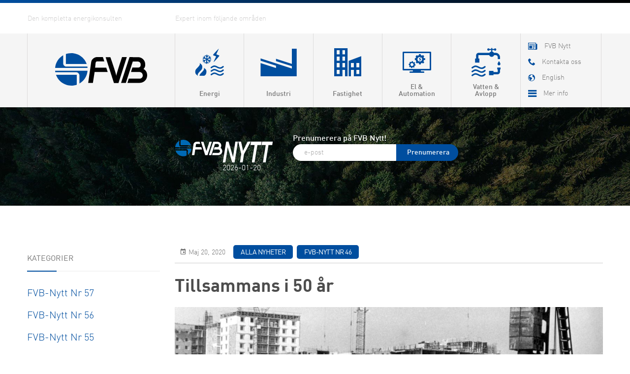

--- FILE ---
content_type: text/html; charset=UTF-8
request_url: https://www.fvb.se/fvb-nytt/tillsammans-i-50-ar/
body_size: 15295
content:
<!doctype html>
<html lang="sv-SE">
    <head>
    <meta charset="utf-8">
    <meta http-equiv="x-ua-compatible" content="ie=edge">
    <meta name="viewport" content="width=device-width, initial-scale=1">
    <link rel="icon" type="image/x-icon" href="https://www.fvb.se/app/themes/careofhaus-child/favicon.ico">
    <meta name="facebook-domain-verification" content="fcvgws9ashug0p1m6ffuyavyozfg1y"/>

    <script>
        function CookieLawInfo_Accept_Callback() {
            if (CLI.consent.analytics) {
                dataLayer.push({'event': 'cli_cookieconsent_analytics'});
                dataLayer.push({'event': 'form_submission'});
                dataLayer.push({'event': 'link_click'});
                dataLayer.push({'event': 'email_click'});
                dataLayer.push({'event': 'phone_number_click'});
                dataLayer.push({'event': 'scroll'});
                dataLayer.push({'event': 'formSubmission'});
                dataLayer.push({'event': 'gtm.scrollDepth'});
            }
            if (CLI.consent.necessary) {
                dataLayer.push({'event': 'cli_cookieconsent_necessary'});
            }
            if (CLI.consent.advertisement) {
                dataLayer.push({'event': 'cli_cookieconsent_advertisement'});
            }
            if (CLI.consent.functional) {
                dataLayer.push({'event': 'cli_cookieconsent_functional'});
            }
        }
    </script>

    <meta name='robots' content='index, follow, max-image-preview:large, max-snippet:-1, max-video-preview:-1' />

<!-- Google Tag Manager for WordPress by gtm4wp.com -->
<script data-cfasync="false" data-pagespeed-no-defer>
	var gtm4wp_datalayer_name = "dataLayer";
	var dataLayer = dataLayer || [];
</script>
<!-- End Google Tag Manager for WordPress by gtm4wp.com -->
	<!-- This site is optimized with the Yoast SEO plugin v23.4 - https://yoast.com/wordpress/plugins/seo/ -->
	<title>Tillsammans i 50 år - FVB</title>
	<link rel="canonical" href="https://www.fvb.se/fvb-nytt/tillsammans-i-50-ar/" />
	<meta property="og:locale" content="sv_SE" />
	<meta property="og:type" content="article" />
	<meta property="og:title" content="Tillsammans i 50 år - FVB" />
	<meta property="og:url" content="https://www.fvb.se/fvb-nytt/tillsammans-i-50-ar/" />
	<meta property="og:site_name" content="FVB" />
	<meta property="article:published_time" content="2020-05-20T14:33:43+00:00" />
	<meta property="article:modified_time" content="2020-06-01T12:05:47+00:00" />
	<meta property="og:image" content="https://www.fvb.se/app/uploads/2020/05/miljonprogram.jpg" />
	<meta property="og:image:width" content="1400" />
	<meta property="og:image:height" content="1033" />
	<meta property="og:image:type" content="image/jpeg" />
	<meta name="author" content="haus" />
	<meta name="twitter:card" content="summary_large_image" />
	<meta name="twitter:label1" content="Written by" />
	<meta name="twitter:data1" content="haus" />
	<meta name="twitter:label2" content="Est. reading time" />
	<meta name="twitter:data2" content="5 minuter" />
	<script type="application/ld+json" class="yoast-schema-graph">{"@context":"https://schema.org","@graph":[{"@type":"WebPage","@id":"https://www.fvb.se/fvb-nytt/tillsammans-i-50-ar/","url":"https://www.fvb.se/fvb-nytt/tillsammans-i-50-ar/","name":"Tillsammans i 50 år - FVB","isPartOf":{"@id":"https://www.fvb.se/#website"},"primaryImageOfPage":{"@id":"https://www.fvb.se/fvb-nytt/tillsammans-i-50-ar/#primaryimage"},"image":{"@id":"https://www.fvb.se/fvb-nytt/tillsammans-i-50-ar/#primaryimage"},"thumbnailUrl":"https://www.fvb.se/app/uploads/2020/05/miljonprogram.jpg","datePublished":"2020-05-20T14:33:43+00:00","dateModified":"2020-06-01T12:05:47+00:00","author":{"@id":"https://www.fvb.se/#/schema/person/5f63edb17cdf10a1d28b19049b7eac55"},"breadcrumb":{"@id":"https://www.fvb.se/fvb-nytt/tillsammans-i-50-ar/#breadcrumb"},"inLanguage":"sv-SE","potentialAction":[{"@type":"ReadAction","target":["https://www.fvb.se/fvb-nytt/tillsammans-i-50-ar/"]}]},{"@type":"ImageObject","inLanguage":"sv-SE","@id":"https://www.fvb.se/fvb-nytt/tillsammans-i-50-ar/#primaryimage","url":"https://www.fvb.se/app/uploads/2020/05/miljonprogram.jpg","contentUrl":"https://www.fvb.se/app/uploads/2020/05/miljonprogram.jpg","width":1400,"height":1033},{"@type":"BreadcrumbList","@id":"https://www.fvb.se/fvb-nytt/tillsammans-i-50-ar/#breadcrumb","itemListElement":[{"@type":"ListItem","position":1,"name":"Hem","item":"https://www.fvb.se/"},{"@type":"ListItem","position":2,"name":"FVB-Nytt","item":"https://www.fvb.se/fvb-nytt/"},{"@type":"ListItem","position":3,"name":"Tillsammans i 50 år"}]},{"@type":"WebSite","@id":"https://www.fvb.se/#website","url":"https://www.fvb.se/","name":"FVB","description":"Den kompletta energikonsulten","potentialAction":[{"@type":"SearchAction","target":{"@type":"EntryPoint","urlTemplate":"https://www.fvb.se/?s={search_term_string}"},"query-input":{"@type":"PropertyValueSpecification","valueRequired":true,"valueName":"search_term_string"}}],"inLanguage":"sv-SE"},{"@type":"Person","@id":"https://www.fvb.se/#/schema/person/5f63edb17cdf10a1d28b19049b7eac55","name":"haus","image":{"@type":"ImageObject","inLanguage":"sv-SE","@id":"https://www.fvb.se/#/schema/person/image/","url":"https://secure.gravatar.com/avatar/bf717f041248b716fcc59053575a89a0?s=96&d=mm&r=g","contentUrl":"https://secure.gravatar.com/avatar/bf717f041248b716fcc59053575a89a0?s=96&d=mm&r=g","caption":"haus"},"url":"https://www.fvb.se/fvb-nytt/author/careofhaus/"}]}</script>
	<!-- / Yoast SEO plugin. -->



<style id='wp-emoji-styles-inline-css' type='text/css'>

	img.wp-smiley, img.emoji {
		display: inline !important;
		border: none !important;
		box-shadow: none !important;
		height: 1em !important;
		width: 1em !important;
		margin: 0 0.07em !important;
		vertical-align: -0.1em !important;
		background: none !important;
		padding: 0 !important;
	}
</style>
<link rel='stylesheet' id='wp-block-library-css' href='https://www.fvb.se/wp/wp-includes/css/dist/block-library/style.min.css?ver=6.6.1' type='text/css' media='all' />
<style id='classic-theme-styles-inline-css' type='text/css'>
/*! This file is auto-generated */
.wp-block-button__link{color:#fff;background-color:#32373c;border-radius:9999px;box-shadow:none;text-decoration:none;padding:calc(.667em + 2px) calc(1.333em + 2px);font-size:1.125em}.wp-block-file__button{background:#32373c;color:#fff;text-decoration:none}
</style>
<style id='global-styles-inline-css' type='text/css'>
:root{--wp--preset--aspect-ratio--square: 1;--wp--preset--aspect-ratio--4-3: 4/3;--wp--preset--aspect-ratio--3-4: 3/4;--wp--preset--aspect-ratio--3-2: 3/2;--wp--preset--aspect-ratio--2-3: 2/3;--wp--preset--aspect-ratio--16-9: 16/9;--wp--preset--aspect-ratio--9-16: 9/16;--wp--preset--color--black: #000000;--wp--preset--color--cyan-bluish-gray: #abb8c3;--wp--preset--color--white: #ffffff;--wp--preset--color--pale-pink: #f78da7;--wp--preset--color--vivid-red: #cf2e2e;--wp--preset--color--luminous-vivid-orange: #ff6900;--wp--preset--color--luminous-vivid-amber: #fcb900;--wp--preset--color--light-green-cyan: #7bdcb5;--wp--preset--color--vivid-green-cyan: #00d084;--wp--preset--color--pale-cyan-blue: #8ed1fc;--wp--preset--color--vivid-cyan-blue: #0693e3;--wp--preset--color--vivid-purple: #9b51e0;--wp--preset--gradient--vivid-cyan-blue-to-vivid-purple: linear-gradient(135deg,rgba(6,147,227,1) 0%,rgb(155,81,224) 100%);--wp--preset--gradient--light-green-cyan-to-vivid-green-cyan: linear-gradient(135deg,rgb(122,220,180) 0%,rgb(0,208,130) 100%);--wp--preset--gradient--luminous-vivid-amber-to-luminous-vivid-orange: linear-gradient(135deg,rgba(252,185,0,1) 0%,rgba(255,105,0,1) 100%);--wp--preset--gradient--luminous-vivid-orange-to-vivid-red: linear-gradient(135deg,rgba(255,105,0,1) 0%,rgb(207,46,46) 100%);--wp--preset--gradient--very-light-gray-to-cyan-bluish-gray: linear-gradient(135deg,rgb(238,238,238) 0%,rgb(169,184,195) 100%);--wp--preset--gradient--cool-to-warm-spectrum: linear-gradient(135deg,rgb(74,234,220) 0%,rgb(151,120,209) 20%,rgb(207,42,186) 40%,rgb(238,44,130) 60%,rgb(251,105,98) 80%,rgb(254,248,76) 100%);--wp--preset--gradient--blush-light-purple: linear-gradient(135deg,rgb(255,206,236) 0%,rgb(152,150,240) 100%);--wp--preset--gradient--blush-bordeaux: linear-gradient(135deg,rgb(254,205,165) 0%,rgb(254,45,45) 50%,rgb(107,0,62) 100%);--wp--preset--gradient--luminous-dusk: linear-gradient(135deg,rgb(255,203,112) 0%,rgb(199,81,192) 50%,rgb(65,88,208) 100%);--wp--preset--gradient--pale-ocean: linear-gradient(135deg,rgb(255,245,203) 0%,rgb(182,227,212) 50%,rgb(51,167,181) 100%);--wp--preset--gradient--electric-grass: linear-gradient(135deg,rgb(202,248,128) 0%,rgb(113,206,126) 100%);--wp--preset--gradient--midnight: linear-gradient(135deg,rgb(2,3,129) 0%,rgb(40,116,252) 100%);--wp--preset--font-size--small: 13px;--wp--preset--font-size--medium: 20px;--wp--preset--font-size--large: 36px;--wp--preset--font-size--x-large: 42px;--wp--preset--spacing--20: 0.44rem;--wp--preset--spacing--30: 0.67rem;--wp--preset--spacing--40: 1rem;--wp--preset--spacing--50: 1.5rem;--wp--preset--spacing--60: 2.25rem;--wp--preset--spacing--70: 3.38rem;--wp--preset--spacing--80: 5.06rem;--wp--preset--shadow--natural: 6px 6px 9px rgba(0, 0, 0, 0.2);--wp--preset--shadow--deep: 12px 12px 50px rgba(0, 0, 0, 0.4);--wp--preset--shadow--sharp: 6px 6px 0px rgba(0, 0, 0, 0.2);--wp--preset--shadow--outlined: 6px 6px 0px -3px rgba(255, 255, 255, 1), 6px 6px rgba(0, 0, 0, 1);--wp--preset--shadow--crisp: 6px 6px 0px rgba(0, 0, 0, 1);}:where(.is-layout-flex){gap: 0.5em;}:where(.is-layout-grid){gap: 0.5em;}body .is-layout-flex{display: flex;}.is-layout-flex{flex-wrap: wrap;align-items: center;}.is-layout-flex > :is(*, div){margin: 0;}body .is-layout-grid{display: grid;}.is-layout-grid > :is(*, div){margin: 0;}:where(.wp-block-columns.is-layout-flex){gap: 2em;}:where(.wp-block-columns.is-layout-grid){gap: 2em;}:where(.wp-block-post-template.is-layout-flex){gap: 1.25em;}:where(.wp-block-post-template.is-layout-grid){gap: 1.25em;}.has-black-color{color: var(--wp--preset--color--black) !important;}.has-cyan-bluish-gray-color{color: var(--wp--preset--color--cyan-bluish-gray) !important;}.has-white-color{color: var(--wp--preset--color--white) !important;}.has-pale-pink-color{color: var(--wp--preset--color--pale-pink) !important;}.has-vivid-red-color{color: var(--wp--preset--color--vivid-red) !important;}.has-luminous-vivid-orange-color{color: var(--wp--preset--color--luminous-vivid-orange) !important;}.has-luminous-vivid-amber-color{color: var(--wp--preset--color--luminous-vivid-amber) !important;}.has-light-green-cyan-color{color: var(--wp--preset--color--light-green-cyan) !important;}.has-vivid-green-cyan-color{color: var(--wp--preset--color--vivid-green-cyan) !important;}.has-pale-cyan-blue-color{color: var(--wp--preset--color--pale-cyan-blue) !important;}.has-vivid-cyan-blue-color{color: var(--wp--preset--color--vivid-cyan-blue) !important;}.has-vivid-purple-color{color: var(--wp--preset--color--vivid-purple) !important;}.has-black-background-color{background-color: var(--wp--preset--color--black) !important;}.has-cyan-bluish-gray-background-color{background-color: var(--wp--preset--color--cyan-bluish-gray) !important;}.has-white-background-color{background-color: var(--wp--preset--color--white) !important;}.has-pale-pink-background-color{background-color: var(--wp--preset--color--pale-pink) !important;}.has-vivid-red-background-color{background-color: var(--wp--preset--color--vivid-red) !important;}.has-luminous-vivid-orange-background-color{background-color: var(--wp--preset--color--luminous-vivid-orange) !important;}.has-luminous-vivid-amber-background-color{background-color: var(--wp--preset--color--luminous-vivid-amber) !important;}.has-light-green-cyan-background-color{background-color: var(--wp--preset--color--light-green-cyan) !important;}.has-vivid-green-cyan-background-color{background-color: var(--wp--preset--color--vivid-green-cyan) !important;}.has-pale-cyan-blue-background-color{background-color: var(--wp--preset--color--pale-cyan-blue) !important;}.has-vivid-cyan-blue-background-color{background-color: var(--wp--preset--color--vivid-cyan-blue) !important;}.has-vivid-purple-background-color{background-color: var(--wp--preset--color--vivid-purple) !important;}.has-black-border-color{border-color: var(--wp--preset--color--black) !important;}.has-cyan-bluish-gray-border-color{border-color: var(--wp--preset--color--cyan-bluish-gray) !important;}.has-white-border-color{border-color: var(--wp--preset--color--white) !important;}.has-pale-pink-border-color{border-color: var(--wp--preset--color--pale-pink) !important;}.has-vivid-red-border-color{border-color: var(--wp--preset--color--vivid-red) !important;}.has-luminous-vivid-orange-border-color{border-color: var(--wp--preset--color--luminous-vivid-orange) !important;}.has-luminous-vivid-amber-border-color{border-color: var(--wp--preset--color--luminous-vivid-amber) !important;}.has-light-green-cyan-border-color{border-color: var(--wp--preset--color--light-green-cyan) !important;}.has-vivid-green-cyan-border-color{border-color: var(--wp--preset--color--vivid-green-cyan) !important;}.has-pale-cyan-blue-border-color{border-color: var(--wp--preset--color--pale-cyan-blue) !important;}.has-vivid-cyan-blue-border-color{border-color: var(--wp--preset--color--vivid-cyan-blue) !important;}.has-vivid-purple-border-color{border-color: var(--wp--preset--color--vivid-purple) !important;}.has-vivid-cyan-blue-to-vivid-purple-gradient-background{background: var(--wp--preset--gradient--vivid-cyan-blue-to-vivid-purple) !important;}.has-light-green-cyan-to-vivid-green-cyan-gradient-background{background: var(--wp--preset--gradient--light-green-cyan-to-vivid-green-cyan) !important;}.has-luminous-vivid-amber-to-luminous-vivid-orange-gradient-background{background: var(--wp--preset--gradient--luminous-vivid-amber-to-luminous-vivid-orange) !important;}.has-luminous-vivid-orange-to-vivid-red-gradient-background{background: var(--wp--preset--gradient--luminous-vivid-orange-to-vivid-red) !important;}.has-very-light-gray-to-cyan-bluish-gray-gradient-background{background: var(--wp--preset--gradient--very-light-gray-to-cyan-bluish-gray) !important;}.has-cool-to-warm-spectrum-gradient-background{background: var(--wp--preset--gradient--cool-to-warm-spectrum) !important;}.has-blush-light-purple-gradient-background{background: var(--wp--preset--gradient--blush-light-purple) !important;}.has-blush-bordeaux-gradient-background{background: var(--wp--preset--gradient--blush-bordeaux) !important;}.has-luminous-dusk-gradient-background{background: var(--wp--preset--gradient--luminous-dusk) !important;}.has-pale-ocean-gradient-background{background: var(--wp--preset--gradient--pale-ocean) !important;}.has-electric-grass-gradient-background{background: var(--wp--preset--gradient--electric-grass) !important;}.has-midnight-gradient-background{background: var(--wp--preset--gradient--midnight) !important;}.has-small-font-size{font-size: var(--wp--preset--font-size--small) !important;}.has-medium-font-size{font-size: var(--wp--preset--font-size--medium) !important;}.has-large-font-size{font-size: var(--wp--preset--font-size--large) !important;}.has-x-large-font-size{font-size: var(--wp--preset--font-size--x-large) !important;}
:where(.wp-block-post-template.is-layout-flex){gap: 1.25em;}:where(.wp-block-post-template.is-layout-grid){gap: 1.25em;}
:where(.wp-block-columns.is-layout-flex){gap: 2em;}:where(.wp-block-columns.is-layout-grid){gap: 2em;}
:root :where(.wp-block-pullquote){font-size: 1.5em;line-height: 1.6;}
</style>
<link rel='stylesheet' id='custom-style-css' href='https://www.fvb.se/app/mu-plugins/haus-responsive-images/assets/css/main.css?ver=20190605' type='text/css' media='all' />
<link rel='stylesheet' id='sage_css-css' href='https://www.fvb.se/app/themes/careofhaus-child/dist/main-8a1f6cfbb8.css' type='text/css' media='all' />
<script type="text/javascript" src="https://www.fvb.se/app/mu-plugins/haus-responsive-images/assets/js/scripts.min.js?ver=20190605" id="custom-script-js"></script>
<script type="text/javascript" src="https://www.fvb.se/wp/wp-includes/js/jquery/jquery.min.js?ver=3.7.1" id="jquery-core-js"></script>
<script type="text/javascript" src="https://www.fvb.se/wp/wp-includes/js/jquery/jquery-migrate.min.js?ver=3.4.1" id="jquery-migrate-js"></script>
<link rel="https://api.w.org/" href="https://www.fvb.se/wp-json/" /><link rel="alternate" title="JSON" type="application/json" href="https://www.fvb.se/wp-json/wp/v2/posts/7079" /><link rel="EditURI" type="application/rsd+xml" title="RSD" href="https://www.fvb.se/wp/xmlrpc.php?rsd" />
<meta name="generator" content="WordPress 6.6.1" />
<link rel='shortlink' href='https://www.fvb.se/?p=7079' />
<link rel="alternate" title="oEmbed (JSON)" type="application/json+oembed" href="https://www.fvb.se/wp-json/oembed/1.0/embed?url=https%3A%2F%2Fwww.fvb.se%2Ffvb-nytt%2Ftillsammans-i-50-ar%2F" />
<link rel="alternate" title="oEmbed (XML)" type="text/xml+oembed" href="https://www.fvb.se/wp-json/oembed/1.0/embed?url=https%3A%2F%2Fwww.fvb.se%2Ffvb-nytt%2Ftillsammans-i-50-ar%2F&#038;format=xml" />

<!-- Google Tag Manager for WordPress by gtm4wp.com -->
<!-- GTM Container placement set to footer -->
<script data-cfasync="false" data-pagespeed-no-defer type="text/javascript">
	var dataLayer_content = {"pagePostType":"post","pagePostType2":"single-post","pageCategory":["alla-nyheter","fvb-nytt-nr-46"],"pagePostAuthor":"haus"};
	dataLayer.push( dataLayer_content );
</script>
<script data-cfasync="false">
(function(w,d,s,l,i){w[l]=w[l]||[];w[l].push({'gtm.start':
new Date().getTime(),event:'gtm.js'});var f=d.getElementsByTagName(s)[0],
j=d.createElement(s),dl=l!='dataLayer'?'&l='+l:'';j.async=true;j.src=
'//www.googletagmanager.com/gtm.js?id='+i+dl;f.parentNode.insertBefore(j,f);
})(window,document,'script','dataLayer','GTM-W6H4GVW');
</script>
<!-- End Google Tag Manager for WordPress by gtm4wp.com -->    <script>
        window.dataLayer = window.dataLayer || [];
        function gtag() {
            dataLayer.push(arguments);
        }
        gtag("consent", "default", {
            ad_storage: "denied",
            ad_user_data: "denied", 
            ad_personalization: "denied",
            analytics_storage: "denied",
            functionality_storage: "denied",
            personalization_storage: "denied",
            security_storage: "granted",
            wait_for_update: 2000,
        });
        gtag("set", "ads_data_redaction", true);
        gtag("set", "url_passthrough", true);
    </script>
        <!-- Start cookieyes banner -->
    <script id="cookieyes" type="text/javascript" src="https://cdn-cookieyes.com/client_data/ac68fd33ba800704bd02745a/script.js"></script>
    <!-- End cookieyes banner -->
    <meta name="generator" content="Powered by WPBakery Page Builder - drag and drop page builder for WordPress."/>
		<style type="text/css" id="wp-custom-css">
			.single-post .component-row section .component-row {
	margin-top: 30px !important;
}

.single-post .component-image {
	margin-bottom: 30px !important;
}

.cli-tab-footer .wt-cli-privacy-accept-btn {
	font-family: FFDINWebProMedium;
	text-transform: uppercase;
	border-color: rgb(255, 255, 255);
	background-color: rgb(0, 78, 159);
	border: 2px solid #004E9F;
	margin: 0;
	padding: 12px 30px;
	transition: none;
}

.cli-tab-footer .wt-cli-privacy-accept-btn:hover {
	opacity: 1;
}

.cli-tab-footer .wt-cli-privacy-accept-btn:focus {
	opacity: 0.7 !important;
}

html[lang="en-US"] .component-newsheader .subscribe {
	display: none !important;
}		</style>
		<noscript><style> .wpb_animate_when_almost_visible { opacity: 1; }</style></noscript></head>
    <body class="post-template-default single single-post postid-7079 single-format-standard tillsammans-i-50-ar wpb-js-composer js-comp-ver-6.9.0 vc_responsive">
        <!--[if lt IE 9]>
          <div class="alert alert-warning">
            Du använder en <strong>utdaterad</strong> webbläsare. Vänligen <a href="http://browsehappy.com/">uppgradera</a> för att förbättra din upplevelse.          </div>
        <![endif]-->
        <header class='component-header du-component' role="banner" ><div class="component-header__banner">
    <div class="gradient-line">
        <div class="home visible-xs">
            <a href="https://www.fvb.se/">
                <i class="icon icon-home"></i>
            </a>
        </div>
        <div class="logo visible-xs">
            <a href="https://www.fvb.se/">
                <svg xmlns="http://www.w3.org/2000/svg" viewBox="474.4 -21.2 211 74.5"><style>.circle{fill:#004e9f}.text{fill:#000}</style><path class="text" d="M590.2-12l19.1 59.5h10.3l19.1-59.7h-10.9s-13.2 39-13.2 43.6C614.6 26.5 601-12 601-12m44-.1l-19.5 59.3h11L652.4-2s6.3-.1 9.9-.1 8.3 1.3 8.3 7.4-4.6 6.6-6.7 6.6h-12.4L648.3 22h18.8c5.7 0 8.2 4 8.2 8.3s-4 7-6.8 7h-25.3l-3 9.7h27.9c8.8 0 17.3-6.7 17.3-17.4 0-9.9-6.8-13.7-8.5-14.4 4.7-4.7 4-9 4-10.9 0-10.4-9-16.2-15.6-16.2M550.2 47.2s5.8-40.1 6.9-48c1.1-7.9 9-11.5 13.8-11.5h12.9l3.4 10h-15.7c-2.4 0-3.9.6-4.3 3.6-.4 3-1.1 10.8-1.1 10.8h25.5l3.4 10h-30.1l-3.9 25"/><path class="circle" d="M474.8 22.5H523c3.4 0 7.1 3.5 7.1 6.9v19.1c10.4-6 17.6-16.8 18.6-29.4h-74.3c0 1.1.2 2.2.4 3.4m24.3-19h47.6c-5.2-14.4-18.9-24.7-35.1-24.7-4.4 0-8.6.8-12.5 2.1V3.5"/><path class="circle" d="M524 28.6h-47.6c5.2 14.4 18.9 24.7 35.1 24.7 4.4 0 8.6-.8 12.5-2.1V28.6M500 9.7c-3.4 0-7.1-3.5-7.1-6.9v-19.1c-10.3 5.9-17.5 16.6-18.5 29.1h74.3c-.1-1.1-.2-2.1-.4-3.2m-24.3 19"/></svg>            </a>
        </div>
    </div>
    <div class="container">
        <span class="placeholder">Den kompletta energikonsulten</span>
    </div>
</div>
<div class="component-header__navigation">
    <div class="container">
        <nav class="navigation navigation--primary">
            <ul>
                <li class="logo">
                    <a href="https://www.fvb.se/">
                        <svg xmlns="http://www.w3.org/2000/svg" viewBox="474.4 -21.2 211 74.5"><style>.circle{fill:#004e9f}.text{fill:#000}</style><path class="text" d="M590.2-12l19.1 59.5h10.3l19.1-59.7h-10.9s-13.2 39-13.2 43.6C614.6 26.5 601-12 601-12m44-.1l-19.5 59.3h11L652.4-2s6.3-.1 9.9-.1 8.3 1.3 8.3 7.4-4.6 6.6-6.7 6.6h-12.4L648.3 22h18.8c5.7 0 8.2 4 8.2 8.3s-4 7-6.8 7h-25.3l-3 9.7h27.9c8.8 0 17.3-6.7 17.3-17.4 0-9.9-6.8-13.7-8.5-14.4 4.7-4.7 4-9 4-10.9 0-10.4-9-16.2-15.6-16.2M550.2 47.2s5.8-40.1 6.9-48c1.1-7.9 9-11.5 13.8-11.5h12.9l3.4 10h-15.7c-2.4 0-3.9.6-4.3 3.6-.4 3-1.1 10.8-1.1 10.8h25.5l3.4 10h-30.1l-3.9 25"/><path class="circle" d="M474.8 22.5H523c3.4 0 7.1 3.5 7.1 6.9v19.1c10.4-6 17.6-16.8 18.6-29.4h-74.3c0 1.1.2 2.2.4 3.4m24.3-19h47.6c-5.2-14.4-18.9-24.7-35.1-24.7-4.4 0-8.6.8-12.5 2.1V3.5"/><path class="circle" d="M524 28.6h-47.6c5.2 14.4 18.9 24.7 35.1 24.7 4.4 0 8.6-.8 12.5-2.1V28.6M500 9.7c-3.4 0-7.1-3.5-7.1-6.9v-19.1c-10.3 5.9-17.5 16.6-18.5 29.1h74.3c-.1-1.1-.2-2.1-.4-3.2m-24.3 19"/></svg>                    </a>
                </li>

                                <li class="energy">
                    <a href="#">
                        <i class="menu-icon icon icon-energy"></i>
                        <span class="menu-text">Energi</span>
                    </a>
                    <div class='component-dropdownmenu du-component' >    <ul>
                    <li class="dropdown-item">
                <a href="https://www.fvb.se/energi/kraftvarme-varmeproduktion/"><span>Kraftvärme & </br>Värmeproduktion</span><i class="icon icon-round-arrow-right"></i></a>
            </li>
                    <li class="dropdown-item">
                <a href="https://www.fvb.se/energi/fjarrvarme/"><span>Fjärrvärme</span><i class="icon icon-round-arrow-right"></i></a>
            </li>
                    <li class="dropdown-item">
                <a href="https://www.fvb.se/energi/fjarrkyla/"><span>Fjärrkyla</span><i class="icon icon-round-arrow-right"></i></a>
            </li>
                    <li class="dropdown-item">
                <a href="https://www.fvb.se/energi/effektivisering/"><span>Effektivisering</span><i class="icon icon-round-arrow-right"></i></a>
            </li>
                    <li class="dropdown-item">
                <a href="https://www.fvb.se/energi/energigas/"><span>Energigas</span><i class="icon icon-round-arrow-right"></i></a>
            </li>
                    <li class="dropdown-item">
                <a href="https://www.fvb.se/energi/fou-forskning-utveckling/"><span>FoU </br> Forskning & Utveckling</span><i class="icon icon-round-arrow-right"></i></a>
            </li>
            </ul>
</div>                </li>

                                <li class="industry">
                    <a href="https://www.fvb.se/industri/">
                        <i class="menu-icon icon icon-industry"></i>
                        <span class="menu-text">Industri</span>
                    </a>
                                    </li>

                                <li class="real-estate">
                    <a href="https://www.fvb.se/fastighet/">
                        <i class="menu-icon icon icon-real-estate"></i>
                        <span class="menu-text">Fastighet</span>
                    </a>
                                    </li>

                                <li class="electrical-automation">
                    <a href="https://www.fvb.se/el-automation/">
                        <i class="menu-icon icon icon-automation"></i>
                        <span class="menu-text">El &#038; Automation</span>
                    </a>

                                    </li>

                
                <li class="va">
                    <a href="https://www.fvb.se/vatten-avlopp/">
                        <i class="menu-icon icon icon-va"></i>
                        <span class="menu-text">Vatten &#038; Avlopp</span>
                    </a>

                                    </li>
            </ul>
        </nav>


        
        <nav class="navigation navigation--secondary">
            <ul>
                <li>
                    <a href="/fvb-nytt" class="">
                        <i class="icon icon-news"></i>
                        <span>FVB Nytt</span>
                    </a>
                </li>
                <li>
                                        <a href="https://www.fvb.se/kontakta-oss/vasteras/" class="">
                        <i class="icon icon-phone"></i>
                        <span>Kontakta oss</span>
                    </a>
                </li>
                <li>
                    
                                                            <a href="/en/">
                        <i class="icon icon-world"></i>
                        <span>English</span>
                    </a>
                                    <li>
                    <a href="#morenav">
                        <i class="icon icon-hamburger"></i>
                        <span>Mer info</span>
                    </a>
                </li>
            </ul>
            <nav class="navigation navigation--more" role="navigation">
                <div class="menu-mer-information-container"><ul id="menu-mer-information" class="menu"><li id="menu-item-2024" class="menu-item menu-item-type-post_type menu-item-object-page menu-item-2024"><a href="https://www.fvb.se/om-fvb/">Om FVB</a></li>
<li id="menu-item-9991" class="menu-item menu-item-type-post_type menu-item-object-page menu-item-9991"><a href="https://www.fvb.se/energi/fou-forskning-utveckling/">FoU</a></li>
<li id="menu-item-8544" class="menu-item menu-item-type-post_type menu-item-object-page menu-item-8544"><a href="https://www.fvb.se/utbildning/">Utbildning</a></li>
<li id="menu-item-4446" class="menu-item menu-item-type-post_type menu-item-object-page menu-item-4446"><a href="https://www.fvb.se/fvb-nytt-som-pdf/">FVB-Nytt som pdf</a></li>
<li id="menu-item-12405" class="menu-item menu-item-type-custom menu-item-object-custom menu-item-12405"><a href="https://jobb.fvb.se">Jobba hos oss</a></li>
<li id="menu-item-1018" class="menu-item menu-item-type-post_type menu-item-object-page menu-item-1018"><a href="https://www.fvb.se/om-cookies/">Om cookies</a></li>
<li id="menu-item-4642" class="menu-item menu-item-type-post_type menu-item-object-page menu-item-4642"><a href="https://www.fvb.se/integritetspolicy/">Integritetspolicy</a></li>
</ul></div>            </nav>
        </nav>
    </div>
</div>
</header><div class='component-submenu du-component' ></div>        <div class="wrap" role="document">
            <div class="content">
                <main class="main" role="main">
                                            <div class='component-newsheader du-component' ><div class="bg" style="background:url('https://www.fvb.se/app/themes/careofhaus-child/dist/std-news-header.jpg') no-repeat center center;">
    <div class="container">
        <div class="row">
            <div class="col-sm-12 col-md-3"></div>


            <div class="col-sm-12 col-md-9">
                <div class="inner">
                    <div class="news-logo">
                        <a href="https://www.fvb.se/fvb-nytt/">
                            <span class="logo"></span>
                            <span class="date">2026-01-20</span>
                        </a>

                    </div>


                    <div class="subscribe">
                        <span class="title">Prenumerera på FVB Nytt!</span>

                        <!-- Begin MailChimp Signup Form -->
                        <link href="//cdn-images.mailchimp.com/embedcode/classic-10_7.css" rel="stylesheet" type="text/css">

                        
                        <div id="mc_embed_signup">
                            <form action="https://fvb.us17.list-manage.com/subscribe/post?u=091b387de8c022798278996b5&amp;id=d619943078&amp;f_id=000a45e2f0" method="post" id="mc-embedded-subscribe-form" name="mc-embedded-subscribe-form" class="validate" target="_blank" novalidate>
                                <div id="mc_embed_signup_scroll">

                                    <div class="mc-field-group">
                                        <input type="email" value="" name="EMAIL" class="required email" id="mce-EMAIL" placeholder="e-post">
                                        <input type="submit" value="Prenumerera" name="subscribe" id="mc-embedded-subscribe" class="button">
                                    </div>
                                    <div id="mce-responses" class="clear">
                                        <div class="response" id="mce-error-response" style="display:none"></div>
                                        <div class="response" id="mce-success-response" style="display:none;white-space:normal;line-height:1.1;height: auto;font-size:12px;padding:10px;"></div>
                                    </div>    <!-- real people should not fill this in and expect good things - do not remove this or risk form bot signups-->
                                    <div style="position: absolute; left: -5000px;" aria-hidden="true"><input type="text" name="b_091b387de8c022798278996b5_d619943078" tabindex="-1" value=""></div>
                                </div>

                                <!--<div class="gdpr">
                                    <input type="checkbox" required id="gdpr" name="gdpr" value="" />
                                    <label for="gdpr">Jag samtycker till att FVB behandlar mina personuppgifter. Läs mer <a href="https://www.fvb.se/integritetspolicy/" target="_blank">här</a>.</label>
                                </div>
                                 -->
                            </form>

                        </div>
                        <script type='text/javascript' src='//s3.amazonaws.com/downloads.mailchimp.com/js/mc-validate.js'></script><script type='text/javascript'>(function($) {window.fnames = new Array(); window.ftypes = new Array();fnames[0]='EMAIL';ftypes[0]='email';fnames[1]='FNAME';ftypes[1]='text';fnames[2]='LNAME';ftypes[2]='text';fnames[3]='BIRTHDAY';ftypes[3]='birthday';}(jQuery));var $mcj = jQuery.noConflict(true);</script>
                        <!--End mc_embed_signup-->
                    </div>
                </div>
            </div>
        </div>
    </div>
</div></div><div class='component-row du-component' >    <section id="section-1"
             class="section "
                          data-bgset="">
    <div class="container">

    <div class="row">
        <div class='component-post du-component single single ' ><aside class='component-sidebar du-component archive col-xs-12 col-sm-12 col-md-3 sidebar' role="complementary" >    
    <div class="category-list">
                    <li class="categories"><h4>Kategorier</h4><ul>	<li class="cat-item cat-item-1114"><a href="https://www.fvb.se/fvb-nytt/kategori/fvb-nytt-nr-57/">FVB-Nytt nr 57</a>
</li>
	<li class="cat-item cat-item-1068"><a href="https://www.fvb.se/fvb-nytt/kategori/fvb-nytt-nr-56/">FVB-Nytt nr 56</a>
</li>
	<li class="cat-item cat-item-1023"><a href="https://www.fvb.se/fvb-nytt/kategori/fvb-nytt-nr-55/">FVB-Nytt nr 55</a>
</li>
	<li class="cat-item cat-item-989"><a href="https://www.fvb.se/fvb-nytt/kategori/fvb-nytt-nr-54/">FVB-Nytt nr 54</a>
</li>
	<li class="cat-item cat-item-890"><a href="https://www.fvb.se/fvb-nytt/kategori/fvb-nytt-nr-53/">FVB-Nytt nr 53</a>
</li>
	<li class="cat-item cat-item-810"><a href="https://www.fvb.se/fvb-nytt/kategori/fvb-nytt-nr-52/">FVB-Nytt nr 52</a>
</li>
	<li class="cat-item cat-item-744"><a href="https://www.fvb.se/fvb-nytt/kategori/fvb-nytt-nr-51/">FVB-Nytt nr 51</a>
</li>
	<li class="cat-item cat-item-428"><a href="https://www.fvb.se/fvb-nytt/kategori/fvb-nytt-nr-50/">FVB-Nytt nr 50</a>
</li>
	<li class="cat-item cat-item-387"><a href="https://www.fvb.se/fvb-nytt/kategori/fvb-nytt-nr-49/">FVB-Nytt nr 49</a>
</li>
	<li class="cat-item cat-item-381"><a href="https://www.fvb.se/fvb-nytt/kategori/fvb-nytt-nr-48/">FVB-Nytt nr 48</a>
</li>
	<li class="cat-item cat-item-354"><a href="https://www.fvb.se/fvb-nytt/kategori/fvb-nytt-nr-47/">FVB-Nytt nr 47</a>
</li>
	<li class="cat-item cat-item-291"><a href="https://www.fvb.se/fvb-nytt/kategori/fvb-nytt-nr-46/">FVB-Nytt nr 46</a>
</li>
	<li class="cat-item cat-item-278"><a href="https://www.fvb.se/fvb-nytt/kategori/fvb-nytt-nr-45/">FVB-Nytt nr 45</a>
</li>
	<li class="cat-item cat-item-240"><a href="https://www.fvb.se/fvb-nytt/kategori/fvb-nytt-nr-44/">FVB-Nytt nr 44</a>
</li>
	<li class="cat-item cat-item-227"><a href="https://www.fvb.se/fvb-nytt/kategori/fvb-nytt-nr-43/">FVB-Nytt nr 43</a>
</li>
	<li class="cat-item cat-item-215"><a href="https://www.fvb.se/fvb-nytt/kategori/fvb-nytt-nr-42/">FVB-Nytt nr 42</a>
</li>
	<li class="cat-item cat-item-167"><a href="https://www.fvb.se/fvb-nytt/kategori/fvb-nytt-nr-41/">FVB-Nytt nr 41</a>
</li>
	<li class="cat-item cat-item-16"><a href="https://www.fvb.se/fvb-nytt/kategori/alla-nyheter/">Alla nyheter</a>
</li>
</ul></li>            </div>

    <div class="archive-list">
        <h4>Arkiv</h4>
        <div class="list">
            	<li><a href='https://www.fvb.se/fvb-nytt/2026/'>2026</a></li>
	<li><a href='https://www.fvb.se/fvb-nytt/2025/'>2025</a></li>
	<li><a href='https://www.fvb.se/fvb-nytt/2024/'>2024</a></li>
	<li><a href='https://www.fvb.se/fvb-nytt/2023/'>2023</a></li>
	<li><a href='https://www.fvb.se/fvb-nytt/2022/'>2022</a></li>
	<li><a href='https://www.fvb.se/fvb-nytt/2021/'>2021</a></li>
	<li><a href='https://www.fvb.se/fvb-nytt/2020/'>2020</a></li>
	<li><a href='https://www.fvb.se/fvb-nytt/2019/'>2019</a></li>
	<li><a href='https://www.fvb.se/fvb-nytt/2018/'>2018</a></li>
	<li><a href='https://www.fvb.se/fvb-nytt/2017/'>2017</a></li>
	<li><a href='https://www.fvb.se/fvb-nytt/2016/'>2016</a></li>
        </div>
    </div>

    <div class="tag-list">
        <h4>Taggar</h4>
        <div class="list">
            <a href="https://www.fvb.se/fvb-nytt/tag/barncancerfonden/" class="tag-cloud-link tag-link-54 tag-link-position-1" style="font-size: 13pt;" aria-label="Barncancerfonden (2 objekt)">Barncancerfonden</a>
<a href="https://www.fvb.se/fvb-nytt/tag/bisnode/" class="tag-cloud-link tag-link-51 tag-link-position-2" style="font-size: 13pt;" aria-label="Bisnode (2 objekt)">Bisnode</a>
<a href="https://www.fvb.se/fvb-nytt/tag/fjarrvarmekurs/" class="tag-cloud-link tag-link-831 tag-link-position-3" style="font-size: 16.2pt;" aria-label="Fjärrvärmekurs (3 objekt)">Fjärrvärmekurs</a>
<a href="https://www.fvb.se/fvb-nytt/tag/fvb-stodjer-barncancerfonden/" class="tag-cloud-link tag-link-55 tag-link-position-4" style="font-size: 13pt;" aria-label="FVB stödjer Barncancerfonden (2 objekt)">FVB stödjer Barncancerfonden</a>
<a href="https://www.fvb.se/fvb-nytt/tag/jobba-hos-oss/" class="tag-cloud-link tag-link-231 tag-link-position-5" style="font-size: 18.866666666667pt;" aria-label="Jobba hos oss (4 objekt)">Jobba hos oss</a>
<a href="https://www.fvb.se/fvb-nytt/tag/jobba-pa-fvb/" class="tag-cloud-link tag-link-229 tag-link-position-6" style="font-size: 18.866666666667pt;" aria-label="Jobba på FVB (4 objekt)">Jobba på FVB</a>
<a href="https://www.fvb.se/fvb-nytt/tag/lediga-tjanster/" class="tag-cloud-link tag-link-138 tag-link-position-7" style="font-size: 18.866666666667pt;" aria-label="Lediga tjänster (4 objekt)">Lediga tjänster</a>
<a href="https://www.fvb.se/fvb-nytt/tag/professor-emeritus-sven-werner/" class="tag-cloud-link tag-link-833 tag-link-position-8" style="font-size: 16.2pt;" aria-label="Professor emeritus Sven Werner (3 objekt)">Professor emeritus Sven Werner</a>
<a href="https://www.fvb.se/fvb-nytt/tag/silver-aaa-hogsta-kreditvardighet/" class="tag-cloud-link tag-link-50 tag-link-position-9" style="font-size: 13pt;" aria-label="Silver AAA högsta kreditvärdighet (2 objekt)">Silver AAA högsta kreditvärdighet</a>
<a href="https://www.fvb.se/fvb-nytt/tag/vd-har-ordet/" class="tag-cloud-link tag-link-165 tag-link-position-10" style="font-size: 21pt;" aria-label="VD har ordet (5 objekt)">VD har ordet</a>        </div>
    </div>
</aside><div class="col-xs-12 col-sm-12 col-md-9">
    <div class="head">
        <div class="meta">
            <time class="date"><i class="icon icon-calendar"></i> maj 20, 2020</time>
                            <div class="cats">
                                    <span class="category"><a href="https://www.fvb.se/fvb-nytt/kategori/alla-nyheter/">Alla nyheter</a></span>
                                    <span class="category"><a href="https://www.fvb.se/fvb-nytt/kategori/fvb-nytt-nr-46/">FVB-Nytt nr 46</a></span>
                                </div>
            
                    </div>
        <div class="author">
                    </div>
    </div>


    <div class="row">
        <div class="col-xs-12 post-content">
            <h1 class="post-title">Tillsammans i 50 år</h1>
                        <div class="image">
                <div class="coh-resp-img-ratio-wrapper du-ratio-16x9 has-ratio">
	<img class="coh-resp-img lazyload" data-sizes="auto" title="Miljonprogram" src="[data-uri]" data-srcset="https://www.fvb.se/app/uploads/2020/05/miljonprogram-1400x787-200x112.jpg 200w 112h, https://www.fvb.se/app/uploads/2020/05/miljonprogram-1400x787-400x225.jpg 400w 225h, https://www.fvb.se/app/uploads/2020/05/miljonprogram-1400x787-600x337.jpg 600w 337h, https://www.fvb.se/app/uploads/2020/05/miljonprogram-1400x787-750x422.jpg 750w 422h, https://www.fvb.se/app/uploads/2020/05/miljonprogram-1400x787-1024x576.jpg 1024w 576h, https://www.fvb.se/app/uploads/2020/05/miljonprogram-1400x787-1399x786.jpg 1399w 786h"/>
	
	<noscript>
	<img src="https://www.fvb.se/app/uploads/2020/05/miljonprogram-1024x756.jpg" alt="" class="du-resp-img"/>
	</noscript></div>            </div>
            
            <div class='component-row du-component' >    <section id="section-2"
             class="section  no-padding-top"
                          data-bgset="">
    <div class="container">

    <div class="row">
        <div class="wpb_column col-sm-12"><div class="wpb_wrapper">
	<div class="wpb_text_column wpb_content_element " >
		<div class="wpb_wrapper">
			<h4 class="p1"><span class="s1"><b>Den 1 april 1970 anslöt Södertörn Fjärrvärme AB sin första fjärrvärmekund – ett flerbostadshus på Albyberget, söder om Stockholm. Numera levererar bolaget fjärrvärme till 50 000 hushåll och företag. FVB har varit med och hjälpt SFAB från första kunden och under hela resan fram till idag.</b></span></h4>

		</div>
	</div>
<div class='component-row du-component' >
    <div class="row inner">
        <div class="wpb_column col-sm-6"><div class="vc_column-inner"><div class="wpb_wrapper"><div class='component-image du-component standard small center' ><div class="coh-resp-img-ratio-wrapper du-ratio-none">
	<img class="coh-resp-img lazyload" data-sizes="auto" title="fvb50_stor" src="[data-uri]" data-srcset="https://www.fvb.se/app/uploads/2020/01/fvb50_stor-200x200.png 200w 200h, https://www.fvb.se/app/uploads/2020/01/fvb50_stor-400x400.png 400w 400h, https://www.fvb.se/app/uploads/2020/01/fvb50_stor-600x600.png 600w 600h, https://www.fvb.se/app/uploads/2020/01/fvb50_stor-750x750.png 750w 750h, https://www.fvb.se/app/uploads/2020/01/fvb50_stor-1024x1024.png 1024w 1024h, https://www.fvb.se/app/uploads/2020/01/fvb50_stor-1103x1103.png 1103w 1103h"/>
	
	<noscript>
	<img src="https://www.fvb.se/app/uploads/2020/01/fvb50_stor-1024x1024.png" alt="" class="du-resp-img"/>
	</noscript></div></div></div></div></div><div class="wpb_column col-sm-6"><div class="vc_column-inner"><div class="wpb_wrapper"><div class='component-image du-component standard small center' ><div class="coh-resp-img-ratio-wrapper du-ratio-none">
	<img class="coh-resp-img lazyload" data-sizes="auto" title="SFAB 50 år" src="[data-uri]" data-srcset="https://www.fvb.se/app/uploads/2020/05/sfab-50-ar-200x182.png 200w 182h, https://www.fvb.se/app/uploads/2020/05/sfab-50-ar-400x363.png 400w 363h, https://www.fvb.se/app/uploads/2020/05/sfab-50-ar-600x545.png 600w 545h, https://www.fvb.se/app/uploads/2020/05/sfab-50-ar-750x681.png 750w 681h, https://www.fvb.se/app/uploads/2020/05/sfab-50-ar-787x715.png 787w 715h"/>
	
	<noscript>
	<img src="https://www.fvb.se/app/uploads/2020/05/sfab-50-ar.png" alt="" class="du-resp-img"/>
	</noscript></div></div></div></div></div>    </div><!-- row -->

</div>
	<div class="wpb_text_column wpb_content_element " >
		<div class="wpb_wrapper">
			<p class="p1"><span class="s1">SFAB ägs av kommunerna Botkyrka och Huddinge. Bolaget startade i mycket blygsam skala och hade till och med sitt första kontor i en lägenhet. Det skedde dock en snabb utbyggnad av fjärrvärme i flerbostadsområden i Botkyrka och Huddinge.</span></p>
<p class="p1"><span class="s1">– Men det var faktiskt nära att det hade blivit el i dessa miljonprogram. Den första utredningen hade föreslagit att bostäderna skulle värmas med el, därefter gjordes ytterligare en utredning vilket istället pekade på fjärrvärme, vilket också blev den uppvärmningsform som man valde, berättar Cecilia Nordin, PR- och hållbarhetsansvarig på SFAB. Bolaget fick därmed en riktigt bra start. </span></p>
<p class="p1"><span class="s1">– Det har varit en framgångsrik resa under dessa 50 år och det började med en väldigt stor utbyggnad av bostäder. Idag har i stort sett alla flerbostadshus i vårt område fjärrvärme och stor del av industrierna och villorna, säger Lennart Ståhl, som arbetat med byggledning och drift på SFAB i 40 år. </span></p>
<p class="p1"><span class="s1">Till en början hade SFAB mobila pannor med lokala nät och som mest fanns 26 mobila pannor. 1972 stod bolagets första produktionsanläggning klar. Det var ett oljeeldat värmeverk i Fittja på 560 MW, där oljan kom via en egen oljehamn och där det fanns möjlighet att lagra oljan i två bergrum.</span></p>

		</div>
	</div>
<div class='component-row du-component' >
    <div class="row inner">
        <div class="wpb_column col-sm-6"><div class="vc_column-inner"><div class="wpb_wrapper">
	<div class="wpb_text_column wpb_content_element " >
		<div class="wpb_wrapper">
			<h3>Visionära planer</h3>
<p class="p1"><span class="s1">– Bolagets första vd Halvard Gedung var visionär och verket var dimensionerat för kraftig utbyggnad. Det samma gällde för rörledningarna som hade stora dimensioner. Med tanke på den stora utbyggnad som blev, så var han oerhört framsynt, säger Lennart Ståhl.</span></p>
<p class="p1"><span class="s1">I början av 1990-talet beslutade ägarna att renodla energibolagets verksamhet till att huvudsakligen omfatta distribution av fjärrvärme och fjärrkyla. Fittjaverket såldes då till Söderenergi och vid det gångna årsskiftet övergick den sista egna produktionsanläggningen – Skogås värmeverk – till Söderenergi, så numera har man ingen egen fjärrvärmeproduktion, utan köper allt från Söderenergi. Fjärrkylan däremot kommer huvudsakligen från SFABs egna anläggningar. </span></p>
<p class="p1"><span class="s1">Anläggningen i Skogås hade sedan 80-talet bland annat använt sig av deponigas från en nedlagd deponi. FVB ut redde möjligheterna att använda gasen, vilket blev den första gasledningen i Stockholmsområdet. Bedömningarna var till en början att gasen skulle räcka i 10 år, men den används fortfarande och motsvarar uppvärmning av cirka 1700 villor om året. </span></p>

		</div>
	</div>
</div></div></div><div class="wpb_column col-sm-6"><div class="vc_column-inner"><div class="wpb_wrapper">
	<div class="wpb_text_column wpb_content_element " >
		<div class="wpb_wrapper">
			<p class="p1"><span class="s1">Parallellt med att fjärrvärmekunderna blivit fler och fler, har det skett en stor förändring hur fjärrvärmen produceras.<span class="Apple-converted-space">  </span>Från att ha haft enbart oljebaserad fjärrvärmeproduktion till att idag ha 99 procent återvunna och förnybara bränslen. </span></p>
<p class="p1"><span class="s1">– Vi har som målsättning att vara helt fossilbränslefria 2025, men så länge det finns avfall i samhället som vi inte kan eller bör återvinna är det vår fasta övertygelse att det bästa för klimatet är att elda detta avfall och utvinna energi samtidigt som vi förhindrar att det kommer ut gifter i naturen, säger Cecilia Nordin.</span></p>
<p class="p1"><span class="s1">Längs hela SFAB:s historia har FVB varit en följeslagare. De har gjort uppdrag som handlat om såväl detaljerade ritningar till visionära långtidsplaneringar. </span></p>
<p class="p1"><span class="s1">– Det har varit och är ett riktigt bra samarbete. Andra konsulter har kommit och gått under åren, men FVB har funnits kvar hela tiden. De har bred erfarenhet av fjärrvärme och fjärrkyla och är väldigt professionella. De har vunnit offentliga upphandlingar, så att vi har kunnat jobba långsiktigt med dem. Det har varit riktigt bra för oss, eftersom de också förstår vårt företags intentioner, säger Lennart Ståhl. </span></p>

		</div>
	</div>
</div></div></div>    </div><!-- row -->

</div><div class='component-image du-component standard standard center' ><div class="coh-resp-img-ratio-wrapper du-ratio-none">
	<img class="coh-resp-img lazyload" data-sizes="auto" title="sfab-fv-rör" src="[data-uri]" data-srcset="https://www.fvb.se/app/uploads/2020/05/sfab-fv-rör-200x150.jpg 200w 150h, https://www.fvb.se/app/uploads/2020/05/sfab-fv-rör-400x300.jpg 400w 300h, https://www.fvb.se/app/uploads/2020/05/sfab-fv-rör-600x450.jpg 600w 450h, https://www.fvb.se/app/uploads/2020/05/sfab-fv-rör-750x563.jpg 750w 563h, https://www.fvb.se/app/uploads/2020/05/sfab-fv-rör-1024x768.jpg 1024w 768h, https://www.fvb.se/app/uploads/2020/05/sfab-fv-rör-1500x1125.jpg 1500w 1125h, https://www.fvb.se/app/uploads/2020/05/sfab-fv-rör-1599x1199.jpg 1599w 1199h"/>
	
	<noscript>
	<img src="https://www.fvb.se/app/uploads/2020/05/sfab-fv-rör-1024x768.jpg" alt="" class="du-resp-img"/>
	</noscript></div></div><div class='component-row du-component' >
    <div class="row inner">
        <div class="wpb_column col-sm-6"><div class="vc_column-inner"><div class="wpb_wrapper">
	<div class="wpb_text_column wpb_content_element " >
		<div class="wpb_wrapper">
			<p class="p1"><span class="s1">Han jobbar kvar på SFAB, fast åldern egentligen är inne för pension. Någon pension för samarbetet mellan SFAB och FVB lär det dock inte bli, för framöver ska det fortsätta att byggas ut rejält i både Botkyrka och Huddinge. </span></p>
<p class="p1"><span class="s1">– Enbart i Flemingsberg i Huddinge planeras ett nytt stadscentrum med plats för 50 000 besökare, 50 000 boende och 50 000 arbetsplatser. Parallellt med det planeras 18 500 bostäder längs den nya Spårväg Syds sträckning, berättar Cecilia Nordin och avslutar:</span></p>
<p class="p1"><span class="s1">– Även i Botkyrka är flera nya större byggprojekt på gång. Mycket av det som ska byggas är förtätning där vi redan har ledningar och vi upplever att vår fjärrvärme står sig väl i konkurrensen.</span></p>

		</div>
	</div>
</div></div></div><div class="wpb_column col-sm-6"><div class="vc_column-inner"><div class="wpb_wrapper"><div class='component-image du-component standard standard center' ><div class="coh-resp-img-ratio-wrapper du-ratio-none">
	<img class="coh-resp-img lazyload" data-sizes="auto" title="Tingstorget_Titania" src="[data-uri]" data-srcset="https://www.fvb.se/app/uploads/2020/05/tingstorget_titania-200x133.jpg 200w 133h, https://www.fvb.se/app/uploads/2020/05/tingstorget_titania-400x266.jpg 400w 266h, https://www.fvb.se/app/uploads/2020/05/tingstorget_titania-600x399.jpg 600w 399h, https://www.fvb.se/app/uploads/2020/05/tingstorget_titania-750x499.jpg 750w 499h, https://www.fvb.se/app/uploads/2020/05/tingstorget_titania-1024x682.jpg 1024w 682h, https://www.fvb.se/app/uploads/2020/05/tingstorget_titania-1500x998.jpg 1500w 998h, https://www.fvb.se/app/uploads/2020/05/tingstorget_titania-1599x1064.jpg 1599w 1064h"/>
	
	<noscript>
	<img src="https://www.fvb.se/app/uploads/2020/05/tingstorget_titania-1024x682.jpg" alt="" class="du-resp-img"/>
	</noscript></div></div></div></div></div>    </div><!-- row -->

</div></div></div>    </div><!-- row -->

    </div><!-- container -->
    </section><!-- section -->
</div>

            <div class='component-divider du-component standard' ><hr>
</div>
            <div class="share">
                <div class="share-buttons">
                    <span class="share-title">Dela</span>
                    <div class='component-shareaddthis du-component' ><div class="social-share"><div class='addthis_inline_share_toolbox addthis_32x32_style'><a class='addthis_button_email'></a><a class='addthis_button_facebook'></a><a class='addthis_button_twitter'></a><a class='addthis_button_linkedin'></a></div></div></div>                </div>
            </div>

                            <div class='component-postlatest du-component' ><div class="row">
    <div class="list-title">
        <div class='component-heading du-component heading-left ' >
<h2 class="heading-2 standard" >
    Liknande artiklar</h2>

</div>    </div>




    <div class='component-post du-component compact compact ' ><div class="col-sm-4 clearfix">

  <div class="compact__body ">
    <div class="coh-resp-img-ratio-wrapper du-ratio-16x9 has-ratio">
	<img class="coh-resp-img lazyload" data-sizes="auto" alt="Foto på Gästrike Vatten Vattenkiosk." title="Gästrike Vatten Vattenkiosk. Foto: Gästrike Vatten." src="[data-uri]" data-srcset="https://www.fvb.se/app/uploads/2026/01/vattenkiosk_ec2871c4-1701x956-200x112.jpg 200w 112h, https://www.fvb.se/app/uploads/2026/01/vattenkiosk_ec2871c4-1701x956-400x225.jpg 400w 225h, https://www.fvb.se/app/uploads/2026/01/vattenkiosk_ec2871c4-1701x956-600x337.jpg 600w 337h, https://www.fvb.se/app/uploads/2026/01/vattenkiosk_ec2871c4-1701x956-750x422.jpg 750w 422h, https://www.fvb.se/app/uploads/2026/01/vattenkiosk_ec2871c4-1701x956-1024x576.jpg 1024w 576h, https://www.fvb.se/app/uploads/2026/01/vattenkiosk_ec2871c4-1701x956-1500x843.jpg 1500w 843h, https://www.fvb.se/app/uploads/2026/01/vattenkiosk_ec2871c4-1701x956-1700x955.jpg 1700w 955h"/>
	
	<noscript>
	<img src="https://www.fvb.se/app/uploads/2026/01/vattenkiosk_ec2871c4-1024x713.jpg" alt="" class="du-resp-img"/>
	</noscript></div>    <div class="txt">
      <div class="meta">
        <span class="category"><a href="https://www.fvb.se/fvb-nytt/kategori/alla-nyheter/">Alla nyheter</a></span>      </div>

      <h5>Vattenkiosker ska säkra uttagen och spara dricksvatten</h5>

      <time class="date" datetime="2020-05-20T14:33:43+00:00">
        <i class="icon icon-calendar"></i>
        2026-01-20      </time>
    </div>

  </div>

  <a href="https://www.fvb.se/fvb-nytt/vattenkiosker-ska-sakra-uttagen-och-spara-dricksvatten/" class="link"></a>
</div>
</div>
    
    <div class='component-post du-component compact compact ' ><div class="col-sm-4 clearfix">

  <div class="compact__body ">
    <div class="coh-resp-img-ratio-wrapper du-ratio- has-ratio">
	<img class="coh-resp-img lazyload" data-sizes="auto" title="FVB Julkort 2025 sv_v" src="[data-uri]" data-srcset="https://www.fvb.se/app/uploads/2025/12/fvb-julkort-2025-sv_v-scaled-200x113.jpg 200w 113h, https://www.fvb.se/app/uploads/2025/12/fvb-julkort-2025-sv_v-scaled-400x226.jpg 400w 226h, https://www.fvb.se/app/uploads/2025/12/fvb-julkort-2025-sv_v-scaled-600x339.jpg 600w 339h, https://www.fvb.se/app/uploads/2025/12/fvb-julkort-2025-sv_v-scaled-750x424.jpg 750w 424h, https://www.fvb.se/app/uploads/2025/12/fvb-julkort-2025-sv_v-scaled-1024x578.jpg 1024w 578h, https://www.fvb.se/app/uploads/2025/12/fvb-julkort-2025-sv_v-scaled-1500x847.jpg 1500w 847h, https://www.fvb.se/app/uploads/2025/12/fvb-julkort-2025-sv_v-scaled-2000x1130.jpg 2000w 1130h"/>
	
	<noscript>
	<img src="https://www.fvb.se/app/uploads/2025/12/fvb-julkort-2025-sv_v-1024x579.jpg" alt="" class="du-resp-img"/>
	</noscript></div>    <div class="txt">
      <div class="meta">
        <span class="category"><a href="https://www.fvb.se/fvb-nytt/kategori/alla-nyheter/">Alla nyheter</a></span>      </div>

      <h5>God Jul & Gott Nytt År!</h5>

      <time class="date" datetime="2020-05-20T14:33:43+00:00">
        <i class="icon icon-calendar"></i>
        2025-12-18      </time>
    </div>

  </div>

  <a href="https://www.fvb.se/fvb-nytt/god-jul-gott-nytt-ar-2025/" class="link"></a>
</div>
</div>
    
    <div class='component-post du-component compact compact ' ><div class="col-sm-4 clearfix">

  <div class="compact__body ">
    <div class="coh-resp-img-ratio-wrapper du-ratio-16x9 has-ratio">
	<img class="coh-resp-img lazyload" data-sizes="auto" title="Martin 1" src="[data-uri]" data-srcset="https://www.fvb.se/app/uploads/2025/11/martin-1-4032x2267-200x112.jpg 200w 112h, https://www.fvb.se/app/uploads/2025/11/martin-1-4032x2267-400x225.jpg 400w 225h, https://www.fvb.se/app/uploads/2025/11/martin-1-4032x2267-600x337.jpg 600w 337h, https://www.fvb.se/app/uploads/2025/11/martin-1-4032x2267-750x422.jpg 750w 422h, https://www.fvb.se/app/uploads/2025/11/martin-1-4032x2267-1024x576.jpg 1024w 576h, https://www.fvb.se/app/uploads/2025/11/martin-1-4032x2267-1500x843.jpg 1500w 843h, https://www.fvb.se/app/uploads/2025/11/martin-1-4032x2267-2000x1125.jpg 2000w 1125h"/>
	
	<noscript>
	<img src="https://www.fvb.se/app/uploads/2025/11/martin-1-1024x768.jpg" alt="" class="du-resp-img"/>
	</noscript></div>    <div class="txt">
      <div class="meta">
        <span class="category"><a href="https://www.fvb.se/fvb-nytt/kategori/fvb-nytt-nr-57/">FVB-Nytt nr 57</a></span>      </div>

      <h5>Så hjälper FVB energibolag att öka säkerheten och undvika vite</h5>

      <time class="date" datetime="2020-05-20T14:33:43+00:00">
        <i class="icon icon-calendar"></i>
        2025-12-15      </time>
    </div>

  </div>

  <a href="https://www.fvb.se/fvb-nytt/sa-hjalper-fvb-energibolag-att-oka-sakerheten-och-undvika-vite/" class="link"></a>
</div>
</div>
    
</div>


<div class='component-buttonlink du-component align-left component-button' ><a href="https://www.fvb.se/fvb-nytt/" class="btn--link arrow--leftside" title="https://www.fvb.se/fvb-nytt/" target="_self" role="button">
    <i class="icon icon-round-arrow-right"></i>Visa fler</a>
</div>
</div>            
        </div>
    </div>
</div></div>    </div><!-- row -->

    </div><!-- container -->
    </section><!-- section -->
</div>                                    </main><!-- /.main -->
            </div><!-- /.content -->
        </div><!-- /.wrap -->
        <div class='component-tabbar du-component' ><div class="component-tabbar__more">
    <nav class="navigation navigation--mobile" role="navigation">
        <div class="menu-mer-info-mobil-container"><ul id="menu-mer-info-mobil" class="menu"><li id="menu-item-2301" class="menu-item menu-item-type-post_type menu-item-object-page menu-item-2301"><a href="https://www.fvb.se/om-fvb/">Om FVB</a></li>
<li id="menu-item-9990" class="menu-item menu-item-type-post_type menu-item-object-page menu-item-9990"><a href="https://www.fvb.se/energi/fou-forskning-utveckling/">FoU</a></li>
<li id="menu-item-9012" class="menu-item menu-item-type-post_type menu-item-object-page menu-item-9012"><a href="https://www.fvb.se/utbildning/">Utbildning</a></li>
<li id="menu-item-4447" class="menu-item menu-item-type-post_type menu-item-object-page menu-item-4447"><a href="https://www.fvb.se/fvb-nytt-som-pdf/">FVB-Nytt som pdf</a></li>
<li id="menu-item-12406" class="menu-item menu-item-type-custom menu-item-object-custom menu-item-12406"><a href="https://jobb.fvb.se">Jobba hos oss</a></li>
<li id="menu-item-2302" class="menu-item menu-item-type-post_type menu-item-object-page menu-item-2302"><a href="https://www.fvb.se/om-cookies/">Om cookies</a></li>
<li id="menu-item-4643" class="menu-item menu-item-type-post_type menu-item-object-page menu-item-4643"><a href="https://www.fvb.se/integritetspolicy/">Integritetspolicy</a></li>
<li id="menu-item-5582-en" class="lang-item lang-item-95 lang-item-en no-translation lang-item-first menu-item menu-item-type-custom menu-item-object-custom menu-item-5582-en"><a href="https://www.fvb.se/en/" hreflang="en-US" lang="en-US"><img src="[data-uri]" alt="" width="16" height="11" style="width: 16px; height: 11px;" /><span style="margin-left:0.3em;">English</span></a></li>
</ul></div>    </nav>
</div>
<nav class="navigation navigation--tabbar" role="navigation">
    <div class="menu-mobil-meny-tabbar-container"><ul id="menu-mobil-meny-tabbar" class="menu"><li id="menu-item-6593" class="phone menu-item menu-item-type-post_type menu-item-object-office menu-item-6593"><a href="https://www.fvb.se/kontakta-oss/vasteras/"><span>Kontakta oss</span></a></li>
<li id="menu-item-98" class="news menu-item menu-item-type-post_type menu-item-object-page current_page_parent menu-item-98"><a href="https://www.fvb.se/fvb-nytt/"><span>FVB-Nytt</span></a></li>
<li id="menu-item-12407" class="work menu-item menu-item-type-custom menu-item-object-custom menu-item-12407"><a href="https://jobb.fvb.se"><span>Jobba hos oss</span></a></li>
<li id="menu-item-100" class="hamburger menu-item menu-item-type-custom menu-item-object-custom menu-item-100"><a href="#morenavmobile"><span>Mer info</span></a></li>
</ul></div></nav></div>        <footer class='component-footer du-component' ><div class="container">
    <div class="row">
        <div class="col-xs-12 col-md-3">
            <a href="https://www.fvb.se/" class="logo">
                <svg xmlns="http://www.w3.org/2000/svg" viewBox="474.4 -21.2 211 74.5"><style>.circle{fill:#004e9f}.text{fill:#000}</style><path class="text" d="M590.2-12l19.1 59.5h10.3l19.1-59.7h-10.9s-13.2 39-13.2 43.6C614.6 26.5 601-12 601-12m44-.1l-19.5 59.3h11L652.4-2s6.3-.1 9.9-.1 8.3 1.3 8.3 7.4-4.6 6.6-6.7 6.6h-12.4L648.3 22h18.8c5.7 0 8.2 4 8.2 8.3s-4 7-6.8 7h-25.3l-3 9.7h27.9c8.8 0 17.3-6.7 17.3-17.4 0-9.9-6.8-13.7-8.5-14.4 4.7-4.7 4-9 4-10.9 0-10.4-9-16.2-15.6-16.2M550.2 47.2s5.8-40.1 6.9-48c1.1-7.9 9-11.5 13.8-11.5h12.9l3.4 10h-15.7c-2.4 0-3.9.6-4.3 3.6-.4 3-1.1 10.8-1.1 10.8h25.5l3.4 10h-30.1l-3.9 25"/><path class="circle" d="M474.8 22.5H523c3.4 0 7.1 3.5 7.1 6.9v19.1c10.4-6 17.6-16.8 18.6-29.4h-74.3c0 1.1.2 2.2.4 3.4m24.3-19h47.6c-5.2-14.4-18.9-24.7-35.1-24.7-4.4 0-8.6.8-12.5 2.1V3.5"/><path class="circle" d="M524 28.6h-47.6c5.2 14.4 18.9 24.7 35.1 24.7 4.4 0 8.6-.8 12.5-2.1V28.6M500 9.7c-3.4 0-7.1-3.5-7.1-6.9v-19.1c-10.3 5.9-17.5 16.6-18.5 29.1h74.3c-.1-1.1-.2-2.1-.4-3.2m-24.3 19"/></svg>            </a>
        </div>
        <div class="col-xs-12 col-md-9">
            <div class="component-footer__meta-top">
                <nav class="navigation navigation--footer" role="navigation">
                    <div class="menu-sidfotsmeny-container"><ul id="menu-sidfotsmeny" class="menu"><li id="menu-item-9085" class="menu-item menu-item-type-post_type menu-item-object-page menu-item-9085"><a href="https://www.fvb.se/energi/kraftvarme-varmeproduktion/">Energi</a></li>
<li id="menu-item-42" class="menu-item menu-item-type-post_type menu-item-object-page menu-item-42"><a href="https://www.fvb.se/industri/">Industri</a></li>
<li id="menu-item-41" class="menu-item menu-item-type-post_type menu-item-object-page menu-item-41"><a href="https://www.fvb.se/fastighet/">Fastighet</a></li>
<li id="menu-item-9263" class="menu-item menu-item-type-post_type menu-item-object-page menu-item-9263"><a href="https://www.fvb.se/el-automation/">El &#038; Automation</a></li>
<li id="menu-item-9001" class="menu-item menu-item-type-post_type menu-item-object-page menu-item-9001"><a href="https://www.fvb.se/vatten-avlopp/">Vatten &#038; Avlopp</a></li>
<li id="menu-item-118" class="menu-item menu-item-type-post_type menu-item-object-page menu-item-118"><a href="https://www.fvb.se/om-cookies/">Om cookies</a></li>
<li id="menu-item-4667" class="menu-item menu-item-type-post_type menu-item-object-page menu-item-4667"><a href="https://www.fvb.se/integritetspolicy/">Integritetspolicy</a></li>
<li id="menu-item-6594" class="menu-item menu-item-type-post_type menu-item-object-office menu-item-6594"><a href="https://www.fvb.se/kontakta-oss/vasteras/">Kontakta oss</a></li>
</ul></div>                </nav>
                <a class="to-the-top" href="#top">
                    Till toppen<i class="icon icon-round-arrow-up"></i>
                </a>
            </div>
            <hr>
            <div class="component-footer__meta-bottom">
                                    <h3>Om FVB</h3>
                                                    <p><p>I Sverige och internationellt är FVB en av de ledande energikonsulterna inom Energi, Industri, Fastighet, El & Automation samt Vatten & Avlopp.<br />
Genom våra lokalkontor i Sverige, Storbritannien, Kanada och USA erbjuder vi ökat kundvärde genom lokal förankring på en globaliserad marknad.<br />
Vårt mål är att med hög kompetens, stort engagemang samt effektiva och miljövänliga lösningar minska klimatpåverkan, bidra till ett hållbart samhälle och skapa lönsamhet för våra kunder.</p>
<p><a href="#" class="cky-banner-element" style="color: white;">Cookie inställningar</a></p>
</p>
                                <div style=<2>
                <img src="https://www.fvb.se/app/themes/careofhaus-child/dist/Intertek 2022-09-01.png " alt="Intertek" style="height: 120px;" />
                <img src="https://www.fvb.se/app/themes/careofhaus-child/dist/ISO_IEC 27001_2022_WHT.png " alt="Intertek" style="height: 130px;" />
                                    <a href="https://www.dnb.com/sv-se/om-oss/kreditvarderingsmodell-foretag/" target="_blank"><img src="https://ratinglogo.bisnode.com/247684-502658700779873674.svg" height="100"></a>
                            </div>
        </div>
    </div>
</div>
</footer>
<!-- GTM Container placement set to footer -->
<!-- Google Tag Manager (noscript) -->
				<noscript><iframe src="https://www.googletagmanager.com/ns.html?id=GTM-W6H4GVW" height="0" width="0" style="display:none;visibility:hidden" aria-hidden="true"></iframe></noscript>
<!-- End Google Tag Manager (noscript) --><script type="text/html" id="wpb-modifications"></script><script type="text/javascript" src="https://www.fvb.se/app/plugins/duracelltomi-google-tag-manager/dist/js/gtm4wp-form-move-tracker.js?ver=1.20.2" id="gtm4wp-form-move-tracker-js"></script>
<script type="text/javascript" id="sage_js-js-extra">
/* <![CDATA[ */
var urls = {"ajaxurl":"https:\/\/www.fvb.se\/wp\/wp-admin\/admin-ajax.php"};
/* ]]> */
</script>
<script type="text/javascript" src="https://www.fvb.se/app/themes/careofhaus-child/dist/main-f4dd16a77a.js" id="sage_js-js"></script>
<script type="text/javascript" src="//s7.addthis.com/js/300/addthis_widget.js?ver=6.6.1" id="addthis-js"></script>
<script type="text/javascript">
(function() {
				var expirationDate = new Date();
				expirationDate.setTime( expirationDate.getTime() + 31536000 * 1000 );
				document.cookie = "pll_language=sv; expires=" + expirationDate.toUTCString() + "; path=/; secure; SameSite=Lax";
			}());

</script>
    </body>
</html>

<!-- This website is like a Rocket, isn't it? Performance optimized by WP Rocket. Learn more: https://wp-rocket.me - Debug: cached@1768952255 -->

--- FILE ---
content_type: text/css; charset=UTF-8
request_url: https://www.fvb.se/app/themes/careofhaus-child/dist/main-8a1f6cfbb8.css
body_size: 20223
content:
@charset "UTF-8";.slick-slider{position:relative;display:block;-webkit-box-sizing:border-box;box-sizing:border-box;-webkit-user-select:none;-ms-user-select:none;user-select:none;-webkit-touch-callout:none;-khtml-user-select:none;-ms-touch-action:pan-y;touch-action:pan-y;-webkit-tap-highlight-color:transparent}.slick-list{position:relative;display:block;overflow:hidden;margin:0;padding:0}.slick-list:focus{outline:0}.slick-list.dragging{cursor:pointer;cursor:hand}.slick-slider .slick-list,.slick-slider .slick-track{-webkit-transform:translate3d(0,0,0);-ms-transform:translate3d(0,0,0);-o-transform:translate3d(0,0,0);transform:translate3d(0,0,0)}.slick-track{position:relative;top:0;left:0;display:block}.slick-track:after,.slick-track:before{display:table;content:''}.slick-track:after{clear:both}.slick-loading .slick-track{visibility:hidden}.slick-slide{display:none;float:left;height:100%;min-height:1px}[dir=rtl] .slick-slide{float:right}.slick-slide img{display:block}.slick-slide.slick-loading img{display:none}.slick-slide.dragging img{pointer-events:none}.slick-initialized .slick-slide{display:block}.slick-loading .slick-slide{visibility:hidden}.slick-vertical .slick-slide{display:block;height:auto;border:1px solid transparent}.slick-arrow.slick-hidden{display:none}/*! fancyBox v2.1.5 fancyapps.com | fancyapps.com/fancybox/#license */.fancybox-image,.fancybox-inner,.fancybox-nav,.fancybox-nav span,.fancybox-outer,.fancybox-skin,.fancybox-tmp,.fancybox-wrap,.fancybox-wrap iframe,.fancybox-wrap object{padding:0;margin:0;border:0;outline:0;vertical-align:top}.fancybox-wrap{position:absolute;top:0;left:0;-webkit-transform:translate3d(0,0,0);transform:translate3d(0,0,0);z-index:8020}.fancybox-skin{position:relative;background:#f9f9f9;color:#444;text-shadow:none;border-radius:4px}.fancybox-opened{z-index:8030}.fancybox-opened .fancybox-skin{-webkit-box-shadow:0 10px 25px rgba(0,0,0,.5);box-shadow:0 10px 25px rgba(0,0,0,.5)}.fancybox-inner,.fancybox-outer{position:relative}.fancybox-inner{overflow:hidden}.fancybox-type-iframe .fancybox-inner{-webkit-overflow-scrolling:touch}.fancybox-error{color:#444;font:14px/20px "Helvetica Neue",Helvetica,Arial,sans-serif;margin:0;padding:15px;white-space:nowrap}.fancybox-iframe,.fancybox-image{display:block;width:100%;height:100%}.fancybox-image{max-width:100%;max-height:100%}#fancybox-loading,.fancybox-close,.fancybox-next span,.fancybox-prev span{background-image:url(fancybox_sprite.png)}#fancybox-loading{position:fixed;top:50%;left:50%;margin-top:-22px;margin-left:-22px;background-position:0 -108px;opacity:.8;cursor:pointer;z-index:8060}#fancybox-loading div{width:44px;height:44px;background:url(fancybox_loading.gif) center center no-repeat}.fancybox-close{position:absolute;top:-18px;right:-18px;width:36px;height:36px;cursor:pointer;z-index:8040}.fancybox-nav{position:absolute;top:0;width:40%;height:100%;cursor:pointer;text-decoration:none;background:transparent url(blank.gif);-webkit-tap-highlight-color:transparent;z-index:8040}.fancybox-prev{left:0}.fancybox-next{right:0}.fancybox-nav span{position:absolute;top:50%;width:36px;height:34px;margin-top:-18px;cursor:pointer;z-index:8040;visibility:hidden}.fancybox-prev span{left:10px;background-position:0 -36px}.fancybox-next span{right:10px;background-position:0 -72px}.fancybox-nav:hover span{visibility:visible}.fancybox-tmp{position:absolute;top:-99999px;left:-99999px;max-width:99999px;max-height:99999px;overflow:visible!important}.fancybox-lock{overflow:visible!important;width:auto}.fancybox-lock body{overflow:hidden!important}.fancybox-lock-test{overflow-y:hidden!important}.fancybox-overlay{position:absolute;top:0;left:0;overflow:hidden;display:none;z-index:8010;background:url(fancybox_overlay.png)}.fancybox-overlay-fixed{position:fixed;bottom:0;right:0}.fancybox-lock .fancybox-overlay{overflow:auto;overflow-y:scroll}.fancybox-title{visibility:hidden;font:400 13px/20px "Helvetica Neue",Helvetica,Arial,sans-serif;position:relative;text-shadow:none;z-index:8050}.fancybox-opened .fancybox-title{visibility:visible}.fancybox-title-float-wrap{position:absolute;bottom:0;right:50%;margin-bottom:-35px;z-index:8050;text-align:center}.fancybox-title-float-wrap .child{display:inline-block;margin-right:-100%;padding:2px 20px;background:0 0;background:rgba(0,0,0,.8);border-radius:15px;text-shadow:0 1px 2px #222;color:#FFF;font-weight:700;line-height:24px;white-space:nowrap}.fancybox-title-outside-wrap{position:relative;margin-top:10px;color:#fff}.fancybox-title-inside-wrap{padding-top:10px}.fancybox-title-over-wrap{position:absolute;bottom:0;left:0;color:#fff;padding:10px;background:#000;background:rgba(0,0,0,.8)}@media only screen and (-webkit-min-device-pixel-ratio:1.5),only screen and (min--moz-device-pixel-ratio:1.5),only screen and (min-device-pixel-ratio:1.5){#fancybox-loading,.fancybox-close,.fancybox-next span,.fancybox-prev span{background-image:url(fancybox_sprite@2x.png);-webkit-background-size:44px 152px;background-size:44px 152px}#fancybox-loading div{background-image:url(fancybox_loading@2x.gif);-webkit-background-size:24px 24px;background-size:24px 24px}}/*! normalize.css v3.0.3 | MIT License | github.com/necolas/normalize.css */html{font-family:sans-serif;-ms-text-size-adjust:100%;-webkit-text-size-adjust:100%}body{margin:0}article,aside,details,figcaption,figure,footer,header,hgroup,main,menu,nav,section,summary{display:block}audio,canvas,progress,video{display:inline-block;vertical-align:baseline}audio:not([controls]){display:none;height:0}[hidden],template{display:none}a{background-color:transparent}a:active,a:hover{outline:0}abbr[title]{border-bottom:1px dotted}b,strong{font-weight:700}dfn{font-style:italic}h1{font-size:2em;margin:.67em 0}mark{background:#ff0;color:#000}small{font-size:80%}sub,sup{font-size:75%;line-height:0;position:relative;vertical-align:baseline}sup{top:-.5em}sub{bottom:-.25em}img{border:0}svg:not(:root){overflow:hidden}figure{margin:1em 40px}hr{-webkit-box-sizing:content-box;box-sizing:content-box;height:0}pre{overflow:auto}code,kbd,pre,samp{font-family:monospace,monospace;font-size:1em}button,input,optgroup,select,textarea{color:inherit;font:inherit;margin:0}button{overflow:visible}button,select{text-transform:none}button,html input[type=button],input[type=reset],input[type=submit]{-webkit-appearance:button;cursor:pointer}button[disabled],html input[disabled]{cursor:default}button::-moz-focus-inner,input::-moz-focus-inner{border:0;padding:0}input{line-height:normal}input[type=checkbox],input[type=radio]{-webkit-box-sizing:border-box;box-sizing:border-box;padding:0}input[type=number]::-webkit-inner-spin-button,input[type=number]::-webkit-outer-spin-button{height:auto}input[type=search]{-webkit-appearance:textfield;-webkit-box-sizing:content-box;box-sizing:content-box}input[type=search]::-webkit-search-cancel-button,input[type=search]::-webkit-search-decoration{-webkit-appearance:none}fieldset{border:1px solid silver;margin:0 2px;padding:.35em .625em .75em}legend{border:0;padding:0}textarea{overflow:auto}optgroup{font-weight:700}table{border-collapse:collapse;border-spacing:0}td,th{padding:0}/*! Source: https://github.com/h5bp/html5-boilerplate/blob/master/src/css/main.css */@media print{*,:after,:before{background:0 0!important;color:#000!important;-webkit-box-shadow:none!important;box-shadow:none!important;text-shadow:none!important}a,a:visited{text-decoration:underline}a[href]:after{content:" (" attr(href) ")"}abbr[title]:after{content:" (" attr(title) ")"}a[href^="#"]:after,a[href^="javascript:"]:after{content:""}blockquote,pre{border:1px solid #999;page-break-inside:avoid}thead{display:table-header-group}img,tr{page-break-inside:avoid}img{max-width:100%!important}h2,h3,p{orphans:3;widows:3}h2,h3{page-break-after:avoid}.navbar{display:none}.btn>.caret,.dropup>.btn>.caret,.dropup>.gform_button>.caret,.gform_button>.caret{border-top-color:#000!important}.label{border:1px solid #000}.table{border-collapse:collapse!important}.table td,.table th{background-color:#fff!important}.table-bordered td,.table-bordered th{border:1px solid #ddd!important}}*{-webkit-box-sizing:border-box;box-sizing:border-box}:after,:before{-webkit-box-sizing:border-box;box-sizing:border-box}html{font-size:10px;-webkit-tap-highlight-color:transparent}body{font-family:FFDINWebProLight,sans-serif;font-size:16px;line-height:1.428571429;color:#757575;background-color:#fff}button,input,select,textarea{font-family:inherit;font-size:inherit;line-height:inherit}a{color:#004E9F;text-decoration:none}a:focus,a:hover{color:#002853;text-decoration:none}a:focus{outline:thin dotted;outline:5px auto -webkit-focus-ring-color;outline-offset:-2px}figure{margin:0}img{vertical-align:middle}.img-responsive{display:block;max-width:100%;height:auto}.img-rounded{border-radius:6px}.img-thumbnail{padding:4px;line-height:1.428571429;background-color:#fff;border:1px solid #ddd;border-radius:3px;-webkit-transition:all .2s ease-in-out;-o-transition:all .2s ease-in-out;transition:all .2s ease-in-out;display:inline-block;max-width:100%;height:auto}.img-circle{border-radius:50%}hr{margin-top:22px;margin-bottom:22px;border:0;border-top:1px solid #eee}.screen-reader-text,.sr-only{position:absolute;width:1px;height:1px;margin:-1px;padding:0;overflow:hidden;clip:rect(0,0,0,0);border:0}.screen-reader-text:active,.screen-reader-text:focus,.sr-only-focusable:active,.sr-only-focusable:focus{position:static;width:auto;height:auto;margin:0;overflow:visible;clip:auto}[role=button]{cursor:pointer}.h1,.h2,.h3,.h4,.h5,.h6,h1,h2,h3,h4,h5,h6{font-family:inherit;font-weight:500;line-height:1.1;color:#4D4D4D}.h1 .small,.h1 small,.h2 .small,.h2 small,.h3 .small,.h3 small,.h4 .small,.h4 small,.h5 .small,.h5 small,.h6 .small,.h6 small,h1 .small,h1 small,h2 .small,h2 small,h3 .small,h3 small,h4 .small,h4 small,h5 .small,h5 small,h6 .small,h6 small{font-weight:400;line-height:1;color:#777}.h1,.h2,.h3,h1,h2,h3{margin-top:22px;margin-bottom:11px}.h1 .small,.h1 small,.h2 .small,.h2 small,.h3 .small,.h3 small,h1 .small,h1 small,h2 .small,h2 small,h3 .small,h3 small{font-size:65%}.h4,.h5,.h6,h4,h5,h6{margin-top:11px;margin-bottom:11px}.h4 .small,.h4 small,.h5 .small,.h5 small,.h6 .small,.h6 small,h4 .small,h4 small,h5 .small,h5 small,h6 .small,h6 small{font-size:75%}.h1,h1{font-size:41px}.h2,h2{font-size:34px}.h3,h3{font-size:28px}.h4,h4{font-size:20px}.h5,h5{font-size:16px}.h6,h6{font-size:14px}p{margin:0 0 11px}.lead{margin-bottom:22px;font-size:18px;font-weight:300;line-height:1.4}@media (min-width:768px){.lead{font-size:24px}}.small,small{font-size:87%}.mark,mark{background-color:#fcf8e3;padding:.2em}.text-left{text-align:left}.text-right{text-align:right}.text-center{text-align:center}.text-justify{text-align:justify}.text-nowrap{white-space:nowrap}.text-lowercase{text-transform:lowercase}.initialism,.text-uppercase{text-transform:uppercase}.text-capitalize{text-transform:capitalize}.text-muted{color:#777}.text-primary{color:#004E9F}a.text-primary:focus,a.text-primary:hover{color:#00356c}.text-success{color:#3c763d}a.text-success:focus,a.text-success:hover{color:#2b542c}.text-info{color:#31708f}a.text-info:focus,a.text-info:hover{color:#245269}.text-warning{color:#8a6d3b}a.text-warning:focus,a.text-warning:hover{color:#66512c}.text-danger{color:#D0021B}a.text-danger:focus,a.text-danger:hover{color:#9d0214}.bg-primary{color:#fff}.bg-primary{background-color:#004E9F}a.bg-primary:focus,a.bg-primary:hover{background-color:#00356c}.bg-success{background-color:#dff0d8}a.bg-success:focus,a.bg-success:hover{background-color:#c1e2b3}.bg-info{background-color:#d9edf7}a.bg-info:focus,a.bg-info:hover{background-color:#afd9ee}.bg-warning{background-color:#fcf8e3}a.bg-warning:focus,a.bg-warning:hover{background-color:#f7ecb5}.bg-danger{background-color:#f2dede}a.bg-danger:focus,a.bg-danger:hover{background-color:#e4b9b9}.page-header{padding-bottom:10px;margin:44px 0 22px;border-bottom:1px solid #eee}ol,ul{margin-top:0;margin-bottom:11px}ol ol,ol ul,ul ol,ul ul{margin-bottom:0}.gform_wrapper ul,.list-unstyled{padding-left:0;list-style:none}.list-inline{padding-left:0;list-style:none;margin-left:-5px}.list-inline>li{display:inline-block;padding-left:5px;padding-right:5px}dl{margin-top:0;margin-bottom:22px}dd,dt{line-height:1.428571429}dt{font-weight:700}dd{margin-left:0}.dl-horizontal dd:after,.dl-horizontal dd:before{content:" ";display:table}.dl-horizontal dd:after{clear:both}@media (min-width:768px){.dl-horizontal dt{float:left;width:160px;clear:left;text-align:right;overflow:hidden;text-overflow:ellipsis;white-space:nowrap}.dl-horizontal dd{margin-left:180px}}abbr[data-original-title],abbr[title]{cursor:help;border-bottom:1px dotted #777}.initialism{font-size:90%}blockquote{padding:11px 22px;margin:0 0 22px;font-size:20px;border-left:5px solid #eee}blockquote ol:last-child,blockquote p:last-child,blockquote ul:last-child{margin-bottom:0}blockquote .small,blockquote footer,blockquote small{display:block;font-size:80%;line-height:1.428571429;color:#777}blockquote .small:before,blockquote footer:before,blockquote small:before{content:'\2014 \00A0'}.blockquote-reverse,blockquote.pull-right{padding-right:15px;padding-left:0;border-right:5px solid #eee;border-left:0;text-align:right}.blockquote-reverse .small:before,.blockquote-reverse footer:before,.blockquote-reverse small:before,blockquote.pull-right .small:before,blockquote.pull-right footer:before,blockquote.pull-right small:before{content:''}.blockquote-reverse .small:after,.blockquote-reverse footer:after,.blockquote-reverse small:after,blockquote.pull-right .small:after,blockquote.pull-right footer:after,blockquote.pull-right small:after{content:'\00A0 \2014'}address{margin-bottom:22px;font-style:normal;line-height:1.428571429}.container{margin-right:auto;margin-left:auto;padding-left:15px;padding-right:15px}.container:after,.container:before{content:" ";display:table}.container:after{clear:both}@media (min-width:768px){.container{width:750px}}@media (min-width:992px){.container{width:970px}}@media (min-width:1200px){.container{width:1200px}}.container-fluid{margin-right:auto;margin-left:auto;padding-left:15px;padding-right:15px}.container-fluid:after,.container-fluid:before{content:" ";display:table}.container-fluid:after{clear:both}.row{margin-left:-15px;margin-right:-15px}.row:after,.row:before{content:" ";display:table}.row:after{clear:both}.col-lg-1,.col-lg-10,.col-lg-11,.col-lg-12,.col-lg-2,.col-lg-3,.col-lg-4,.col-lg-5,.col-lg-6,.col-lg-7,.col-lg-8,.col-lg-9,.col-md-1,.col-md-10,.col-md-11,.col-md-12,.col-md-2,.col-md-3,.col-md-4,.col-md-5,.col-md-6,.col-md-7,.col-md-8,.col-md-9,.col-sm-1,.col-sm-10,.col-sm-11,.col-sm-12,.col-sm-2,.col-sm-3,.col-sm-4,.col-sm-5,.col-sm-6,.col-sm-7,.col-sm-8,.col-sm-9,.col-xs-1,.col-xs-10,.col-xs-11,.col-xs-12,.col-xs-2,.col-xs-3,.col-xs-4,.col-xs-5,.col-xs-6,.col-xs-7,.col-xs-8,.col-xs-9{position:relative;min-height:1px;padding-left:15px;padding-right:15px}.col-xs-1,.col-xs-10,.col-xs-11,.col-xs-12,.col-xs-2,.col-xs-3,.col-xs-4,.col-xs-5,.col-xs-6,.col-xs-7,.col-xs-8,.col-xs-9{float:left}.col-xs-1{width:8.3333333333%}.col-xs-2{width:16.6666666667%}.col-xs-3{width:25%}.col-xs-4{width:33.3333333333%}.col-xs-5{width:41.6666666667%}.col-xs-6{width:50%}.col-xs-7{width:58.3333333333%}.col-xs-8{width:66.6666666667%}.col-xs-9{width:75%}.col-xs-10{width:83.3333333333%}.col-xs-11{width:91.6666666667%}.col-xs-12{width:100%}.col-xs-pull-0{right:auto}.col-xs-pull-1{right:8.3333333333%}.col-xs-pull-2{right:16.6666666667%}.col-xs-pull-3{right:25%}.col-xs-pull-4{right:33.3333333333%}.col-xs-pull-5{right:41.6666666667%}.col-xs-pull-6{right:50%}.col-xs-pull-7{right:58.3333333333%}.col-xs-pull-8{right:66.6666666667%}.col-xs-pull-9{right:75%}.col-xs-pull-10{right:83.3333333333%}.col-xs-pull-11{right:91.6666666667%}.col-xs-pull-12{right:100%}.col-xs-push-0{left:auto}.col-xs-push-1{left:8.3333333333%}.col-xs-push-2{left:16.6666666667%}.col-xs-push-3{left:25%}.col-xs-push-4{left:33.3333333333%}.col-xs-push-5{left:41.6666666667%}.col-xs-push-6{left:50%}.col-xs-push-7{left:58.3333333333%}.col-xs-push-8{left:66.6666666667%}.col-xs-push-9{left:75%}.col-xs-push-10{left:83.3333333333%}.col-xs-push-11{left:91.6666666667%}.col-xs-push-12{left:100%}.col-xs-offset-0{margin-left:0}.col-xs-offset-1{margin-left:8.3333333333%}.col-xs-offset-2{margin-left:16.6666666667%}.col-xs-offset-3{margin-left:25%}.col-xs-offset-4{margin-left:33.3333333333%}.col-xs-offset-5{margin-left:41.6666666667%}.col-xs-offset-6{margin-left:50%}.col-xs-offset-7{margin-left:58.3333333333%}.col-xs-offset-8{margin-left:66.6666666667%}.col-xs-offset-9{margin-left:75%}.col-xs-offset-10{margin-left:83.3333333333%}.col-xs-offset-11{margin-left:91.6666666667%}.col-xs-offset-12{margin-left:100%}@media (min-width:768px){.col-sm-1,.col-sm-10,.col-sm-11,.col-sm-12,.col-sm-2,.col-sm-3,.col-sm-4,.col-sm-5,.col-sm-6,.col-sm-7,.col-sm-8,.col-sm-9{float:left}.col-sm-1{width:8.3333333333%}.col-sm-2{width:16.6666666667%}.col-sm-3{width:25%}.col-sm-4{width:33.3333333333%}.col-sm-5{width:41.6666666667%}.col-sm-6{width:50%}.col-sm-7{width:58.3333333333%}.col-sm-8{width:66.6666666667%}.col-sm-9{width:75%}.col-sm-10{width:83.3333333333%}.col-sm-11{width:91.6666666667%}.col-sm-12{width:100%}.col-sm-pull-0{right:auto}.col-sm-pull-1{right:8.3333333333%}.col-sm-pull-2{right:16.6666666667%}.col-sm-pull-3{right:25%}.col-sm-pull-4{right:33.3333333333%}.col-sm-pull-5{right:41.6666666667%}.col-sm-pull-6{right:50%}.col-sm-pull-7{right:58.3333333333%}.col-sm-pull-8{right:66.6666666667%}.col-sm-pull-9{right:75%}.col-sm-pull-10{right:83.3333333333%}.col-sm-pull-11{right:91.6666666667%}.col-sm-pull-12{right:100%}.col-sm-push-0{left:auto}.col-sm-push-1{left:8.3333333333%}.col-sm-push-2{left:16.6666666667%}.col-sm-push-3{left:25%}.col-sm-push-4{left:33.3333333333%}.col-sm-push-5{left:41.6666666667%}.col-sm-push-6{left:50%}.col-sm-push-7{left:58.3333333333%}.col-sm-push-8{left:66.6666666667%}.col-sm-push-9{left:75%}.col-sm-push-10{left:83.3333333333%}.col-sm-push-11{left:91.6666666667%}.col-sm-push-12{left:100%}.col-sm-offset-0{margin-left:0}.col-sm-offset-1{margin-left:8.3333333333%}.col-sm-offset-2{margin-left:16.6666666667%}.col-sm-offset-3{margin-left:25%}.col-sm-offset-4{margin-left:33.3333333333%}.col-sm-offset-5{margin-left:41.6666666667%}.col-sm-offset-6{margin-left:50%}.col-sm-offset-7{margin-left:58.3333333333%}.col-sm-offset-8{margin-left:66.6666666667%}.col-sm-offset-9{margin-left:75%}.col-sm-offset-10{margin-left:83.3333333333%}.col-sm-offset-11{margin-left:91.6666666667%}.col-sm-offset-12{margin-left:100%}}@media (min-width:992px){.col-md-1,.col-md-10,.col-md-11,.col-md-12,.col-md-2,.col-md-3,.col-md-4,.col-md-5,.col-md-6,.col-md-7,.col-md-8,.col-md-9{float:left}.col-md-1{width:8.3333333333%}.col-md-2{width:16.6666666667%}.col-md-3{width:25%}.col-md-4{width:33.3333333333%}.col-md-5{width:41.6666666667%}.col-md-6{width:50%}.col-md-7{width:58.3333333333%}.col-md-8{width:66.6666666667%}.col-md-9{width:75%}.col-md-10{width:83.3333333333%}.col-md-11{width:91.6666666667%}.col-md-12{width:100%}.col-md-pull-0{right:auto}.col-md-pull-1{right:8.3333333333%}.col-md-pull-2{right:16.6666666667%}.col-md-pull-3{right:25%}.col-md-pull-4{right:33.3333333333%}.col-md-pull-5{right:41.6666666667%}.col-md-pull-6{right:50%}.col-md-pull-7{right:58.3333333333%}.col-md-pull-8{right:66.6666666667%}.col-md-pull-9{right:75%}.col-md-pull-10{right:83.3333333333%}.col-md-pull-11{right:91.6666666667%}.col-md-pull-12{right:100%}.col-md-push-0{left:auto}.col-md-push-1{left:8.3333333333%}.col-md-push-2{left:16.6666666667%}.col-md-push-3{left:25%}.col-md-push-4{left:33.3333333333%}.col-md-push-5{left:41.6666666667%}.col-md-push-6{left:50%}.col-md-push-7{left:58.3333333333%}.col-md-push-8{left:66.6666666667%}.col-md-push-9{left:75%}.col-md-push-10{left:83.3333333333%}.col-md-push-11{left:91.6666666667%}.col-md-push-12{left:100%}.col-md-offset-0{margin-left:0}.col-md-offset-1{margin-left:8.3333333333%}.col-md-offset-2{margin-left:16.6666666667%}.col-md-offset-3{margin-left:25%}.col-md-offset-4{margin-left:33.3333333333%}.col-md-offset-5{margin-left:41.6666666667%}.col-md-offset-6{margin-left:50%}.col-md-offset-7{margin-left:58.3333333333%}.col-md-offset-8{margin-left:66.6666666667%}.col-md-offset-9{margin-left:75%}.col-md-offset-10{margin-left:83.3333333333%}.col-md-offset-11{margin-left:91.6666666667%}.col-md-offset-12{margin-left:100%}}@media (min-width:1200px){.col-lg-1,.col-lg-10,.col-lg-11,.col-lg-12,.col-lg-2,.col-lg-3,.col-lg-4,.col-lg-5,.col-lg-6,.col-lg-7,.col-lg-8,.col-lg-9{float:left}.col-lg-1{width:8.3333333333%}.col-lg-2{width:16.6666666667%}.col-lg-3{width:25%}.col-lg-4{width:33.3333333333%}.col-lg-5{width:41.6666666667%}.col-lg-6{width:50%}.col-lg-7{width:58.3333333333%}.col-lg-8{width:66.6666666667%}.col-lg-9{width:75%}.col-lg-10{width:83.3333333333%}.col-lg-11{width:91.6666666667%}.col-lg-12{width:100%}.col-lg-pull-0{right:auto}.col-lg-pull-1{right:8.3333333333%}.col-lg-pull-2{right:16.6666666667%}.col-lg-pull-3{right:25%}.col-lg-pull-4{right:33.3333333333%}.col-lg-pull-5{right:41.6666666667%}.col-lg-pull-6{right:50%}.col-lg-pull-7{right:58.3333333333%}.col-lg-pull-8{right:66.6666666667%}.col-lg-pull-9{right:75%}.col-lg-pull-10{right:83.3333333333%}.col-lg-pull-11{right:91.6666666667%}.col-lg-pull-12{right:100%}.col-lg-push-0{left:auto}.col-lg-push-1{left:8.3333333333%}.col-lg-push-2{left:16.6666666667%}.col-lg-push-3{left:25%}.col-lg-push-4{left:33.3333333333%}.col-lg-push-5{left:41.6666666667%}.col-lg-push-6{left:50%}.col-lg-push-7{left:58.3333333333%}.col-lg-push-8{left:66.6666666667%}.col-lg-push-9{left:75%}.col-lg-push-10{left:83.3333333333%}.col-lg-push-11{left:91.6666666667%}.col-lg-push-12{left:100%}.col-lg-offset-0{margin-left:0}.col-lg-offset-1{margin-left:8.3333333333%}.col-lg-offset-2{margin-left:16.6666666667%}.col-lg-offset-3{margin-left:25%}.col-lg-offset-4{margin-left:33.3333333333%}.col-lg-offset-5{margin-left:41.6666666667%}.col-lg-offset-6{margin-left:50%}.col-lg-offset-7{margin-left:58.3333333333%}.col-lg-offset-8{margin-left:66.6666666667%}.col-lg-offset-9{margin-left:75%}.col-lg-offset-10{margin-left:83.3333333333%}.col-lg-offset-11{margin-left:91.6666666667%}.col-lg-offset-12{margin-left:100%}}fieldset{padding:0;margin:0;border:0;min-width:0}legend{display:block;width:100%;padding:0;margin-bottom:22px;font-size:24px;line-height:inherit;color:#e9e9e9;border:0;border-bottom:1px solid #e5e5e5}label{display:inline-block;max-width:100%;margin-bottom:5px;font-weight:700}input[type=search]{-webkit-box-sizing:border-box;box-sizing:border-box}input[type=checkbox],input[type=radio]{margin:4px 0 0;margin-top:1px\9;line-height:normal}input[type=file]{display:block}input[type=range]{display:block;width:100%}select[multiple],select[size]{height:auto}input[type=file]:focus,input[type=checkbox]:focus,input[type=radio]:focus{outline:thin dotted;outline:5px auto -webkit-focus-ring-color;outline-offset:-2px}output{display:block;padding-top:7px;font-size:16px;line-height:1.428571429;color:#004E9F}.form-control,.ginput_container input:not([type=radio]):not([type=checkbox]),.ginput_container select,.ginput_container textarea{display:block;width:100%;height:55px;padding:6px 20px;font-size:16px;line-height:1.428571429;color:#004E9F;background-color:#fff;background-image:none;border:1px solid #e9e9e9;border-radius:0;-webkit-box-shadow:inset 0 1px 1px rgba(0,0,0,.075);box-shadow:inset 0 1px 1px rgba(0,0,0,.075);-webkit-transition:border-color ease-in-out .15s,box-shadow ease-in-out .15s;-o-transition:border-color ease-in-out .15s,box-shadow ease-in-out .15s;-webkit-transition:border-color ease-in-out .15s,-webkit-box-shadow ease-in-out .15s;transition:border-color ease-in-out .15s,-webkit-box-shadow ease-in-out .15s;transition:border-color ease-in-out .15s,box-shadow ease-in-out .15s;transition:border-color ease-in-out .15s,box-shadow ease-in-out .15s,-webkit-box-shadow ease-in-out .15s}.form-control:focus,.ginput_container input:focus:not([type=radio]):not([type=checkbox]),.ginput_container select:focus,.ginput_container textarea:focus{border-color:#66afe9;outline:0;-webkit-box-shadow:inset 0 1px 1px rgba(0,0,0,.075),0 0 8px rgba(102,175,233,.6);box-shadow:inset 0 1px 1px rgba(0,0,0,.075),0 0 8px rgba(102,175,233,.6)}.form-control::-moz-placeholder,.ginput_container input:not([type=checkbox]):not([type=radio])::-moz-placeholder,.ginput_container select::-moz-placeholder,.ginput_container textarea::-moz-placeholder{color:#999;opacity:1}.form-control:-ms-input-placeholder,.ginput_container input:-ms-input-placeholder:not([type=radio]):not([type=checkbox]),.ginput_container select:-ms-input-placeholder,.ginput_container textarea:-ms-input-placeholder{color:#999}.form-control::-webkit-input-placeholder,.ginput_container input:not([type=checkbox]):not([type=radio])::-webkit-input-placeholder,.ginput_container select::-webkit-input-placeholder,.ginput_container textarea::-webkit-input-placeholder{color:#999}.form-control[disabled],.form-control[readonly],.ginput_container fieldset[disabled] input:not([type=radio]):not([type=checkbox]),.ginput_container fieldset[disabled] select,.ginput_container fieldset[disabled] textarea,.ginput_container input[disabled]:not([type=radio]):not([type=checkbox]),.ginput_container input[readonly]:not([type=radio]):not([type=checkbox]),.ginput_container select[disabled],.ginput_container select[readonly],.ginput_container textarea[disabled],.ginput_container textarea[readonly],fieldset[disabled] .form-control,fieldset[disabled] .ginput_container input:not([type=radio]):not([type=checkbox]),fieldset[disabled] .ginput_container select,fieldset[disabled] .ginput_container textarea{background-color:#eee;opacity:1}.form-control[disabled],.ginput_container fieldset[disabled] input:not([type=radio]):not([type=checkbox]),.ginput_container fieldset[disabled] select,.ginput_container fieldset[disabled] textarea,.ginput_container input[disabled]:not([type=radio]):not([type=checkbox]),.ginput_container select[disabled],.ginput_container textarea[disabled],fieldset[disabled] .form-control,fieldset[disabled] .ginput_container input:not([type=radio]):not([type=checkbox]),fieldset[disabled] .ginput_container select,fieldset[disabled] .ginput_container textarea{cursor:not-allowed}.ginput_container textarea,textarea.form-control{height:auto}input[type=search]{-webkit-appearance:none}@media screen and (-webkit-min-device-pixel-ratio:0){.ginput_container input[type=date]:not([type=radio]):not([type=checkbox]),.ginput_container input[type=time]:not([type=radio]):not([type=checkbox]),.ginput_container input[type=datetime-local]:not([type=radio]):not([type=checkbox]),.ginput_container input[type=month]:not([type=radio]):not([type=checkbox]),input[type=date].form-control,input[type=time].form-control,input[type=datetime-local].form-control,input[type=month].form-control{line-height:55px}.ginput_container .input-group-sm>input[type=date]:not([type=radio]):not([type=checkbox]),.ginput_container .input-group-sm>input[type=time]:not([type=radio]):not([type=checkbox]),.ginput_container .input-group-sm>input[type=datetime-local]:not([type=radio]):not([type=checkbox]),.ginput_container .input-group-sm>input[type=month]:not([type=radio]):not([type=checkbox]),.input-group-sm input[type=date],.input-group-sm input[type=time],.input-group-sm input[type=datetime-local],.input-group-sm input[type=month],.input-group-sm>.input-group-btn>input.btn[type=date],.input-group-sm>.input-group-btn>input.btn[type=time],.input-group-sm>.input-group-btn>input.btn[type=datetime-local],.input-group-sm>.input-group-btn>input.btn[type=month],.input-group-sm>.input-group-btn>input.gform_button[type=date],.input-group-sm>.input-group-btn>input.gform_button[type=time],.input-group-sm>.input-group-btn>input.gform_button[type=datetime-local],.input-group-sm>.input-group-btn>input.gform_button[type=month],.input-group-sm>input.form-control[type=date],.input-group-sm>input.form-control[type=time],.input-group-sm>input.form-control[type=datetime-local],.input-group-sm>input.form-control[type=month],.input-group-sm>input.input-group-addon[type=date],.input-group-sm>input.input-group-addon[type=time],.input-group-sm>input.input-group-addon[type=datetime-local],.input-group-sm>input.input-group-addon[type=month],input[type=date].input-sm,input[type=time].input-sm,input[type=datetime-local].input-sm,input[type=month].input-sm{line-height:33px}.ginput_container .input-group-lg>input[type=date]:not([type=radio]):not([type=checkbox]),.ginput_container .input-group-lg>input[type=time]:not([type=radio]):not([type=checkbox]),.ginput_container .input-group-lg>input[type=datetime-local]:not([type=radio]):not([type=checkbox]),.ginput_container .input-group-lg>input[type=month]:not([type=radio]):not([type=checkbox]),.input-group-lg input[type=date],.input-group-lg input[type=time],.input-group-lg input[type=datetime-local],.input-group-lg input[type=month],.input-group-lg>.input-group-btn>input.btn[type=date],.input-group-lg>.input-group-btn>input.btn[type=time],.input-group-lg>.input-group-btn>input.btn[type=datetime-local],.input-group-lg>.input-group-btn>input.btn[type=month],.input-group-lg>.input-group-btn>input.gform_button[type=date],.input-group-lg>.input-group-btn>input.gform_button[type=time],.input-group-lg>.input-group-btn>input.gform_button[type=datetime-local],.input-group-lg>.input-group-btn>input.gform_button[type=month],.input-group-lg>input.form-control[type=date],.input-group-lg>input.form-control[type=time],.input-group-lg>input.form-control[type=datetime-local],.input-group-lg>input.form-control[type=month],.input-group-lg>input.input-group-addon[type=date],.input-group-lg>input.input-group-addon[type=time],.input-group-lg>input.input-group-addon[type=datetime-local],.input-group-lg>input.input-group-addon[type=month],input[type=date].input-lg,input[type=time].input-lg,input[type=datetime-local].input-lg,input[type=month].input-lg{line-height:49px}}.form-group{margin-bottom:15px}.checkbox,.radio{position:relative;display:block;margin-top:10px;margin-bottom:10px}.checkbox label,.radio label{min-height:22px;padding-left:20px;margin-bottom:0;font-weight:400;cursor:pointer}.checkbox input[type=checkbox],.checkbox-inline input[type=checkbox],.radio input[type=radio],.radio-inline input[type=radio]{position:absolute;margin-left:-20px;margin-top:4px\9}.checkbox+.checkbox,.radio+.radio{margin-top:-5px}.checkbox-inline,.radio-inline{position:relative;display:inline-block;padding-left:20px;margin-bottom:0;vertical-align:middle;font-weight:400;cursor:pointer}.checkbox-inline+.checkbox-inline,.radio-inline+.radio-inline{margin-top:0;margin-left:10px}fieldset[disabled] input[type=checkbox],fieldset[disabled] input[type=radio],input[type=checkbox].disabled,input[type=checkbox][disabled],input[type=radio].disabled,input[type=radio][disabled]{cursor:not-allowed}.checkbox-inline.disabled,.radio-inline.disabled,fieldset[disabled] .checkbox-inline,fieldset[disabled] .radio-inline{cursor:not-allowed}.checkbox.disabled label,.radio.disabled label,fieldset[disabled] .checkbox label,fieldset[disabled] .radio label{cursor:not-allowed}.form-control-static{padding-top:7px;padding-bottom:7px;margin-bottom:0;min-height:38px}.form-control-static.input-lg,.form-control-static.input-sm,.ginput_container .input-group-lg>input.form-control-static:not([type=radio]):not([type=checkbox]),.ginput_container .input-group-lg>select.form-control-static,.ginput_container .input-group-lg>textarea.form-control-static,.ginput_container .input-group-sm>input.form-control-static:not([type=radio]):not([type=checkbox]),.ginput_container .input-group-sm>select.form-control-static,.ginput_container .input-group-sm>textarea.form-control-static,.input-group-lg>.form-control-static.form-control,.input-group-lg>.form-control-static.input-group-addon,.input-group-lg>.input-group-btn>.form-control-static.btn,.input-group-lg>.input-group-btn>.form-control-static.gform_button,.input-group-sm>.form-control-static.form-control,.input-group-sm>.form-control-static.input-group-addon,.input-group-sm>.input-group-btn>.form-control-static.btn,.input-group-sm>.input-group-btn>.form-control-static.gform_button{padding-left:0;padding-right:0}.ginput_container .input-group-sm>input:not([type=radio]):not([type=checkbox]),.ginput_container .input-group-sm>select,.ginput_container .input-group-sm>textarea,.input-group-sm>.form-control,.input-group-sm>.input-group-addon,.input-group-sm>.input-group-btn>.btn,.input-group-sm>.input-group-btn>.gform_button,.input-sm{height:33px;padding:5px 10px;font-size:14px;line-height:1.5;border-radius:3px}.ginput_container .input-group-sm>select,.input-group-sm>.input-group-btn>select.btn,.input-group-sm>.input-group-btn>select.gform_button,.input-group-sm>select.form-control,.input-group-sm>select.input-group-addon,select.input-sm{height:33px;line-height:33px}.ginput_container .input-group-sm>select[multiple],.ginput_container .input-group-sm>textarea,.input-group-sm>.input-group-btn>select.btn[multiple],.input-group-sm>.input-group-btn>select.gform_button[multiple],.input-group-sm>.input-group-btn>textarea.btn,.input-group-sm>.input-group-btn>textarea.gform_button,.input-group-sm>select.form-control[multiple],.input-group-sm>select.input-group-addon[multiple],.input-group-sm>textarea.form-control,.input-group-sm>textarea.input-group-addon,select[multiple].input-sm,textarea.input-sm{height:auto}.form-group-sm .form-control,.form-group-sm .ginput_container input:not([type=radio]):not([type=checkbox]),.form-group-sm .ginput_container select,.form-group-sm .ginput_container textarea,.ginput_container .form-group-sm input:not([type=radio]):not([type=checkbox]),.ginput_container .form-group-sm select,.ginput_container .form-group-sm textarea{height:33px;padding:5px 10px;font-size:14px;line-height:1.5;border-radius:3px}.form-group-sm .ginput_container select,.form-group-sm select.form-control,.ginput_container .form-group-sm select{height:33px;line-height:33px}.form-group-sm .ginput_container select[multiple],.form-group-sm .ginput_container textarea,.form-group-sm select[multiple].form-control,.form-group-sm textarea.form-control,.ginput_container .form-group-sm select[multiple],.ginput_container .form-group-sm textarea{height:auto}.form-group-sm .form-control-static{height:33px;min-height:36px;padding:6px 10px;font-size:14px;line-height:1.5}.ginput_container .input-group-lg>input:not([type=radio]):not([type=checkbox]),.ginput_container .input-group-lg>select,.ginput_container .input-group-lg>textarea,.input-group-lg>.form-control,.input-group-lg>.input-group-addon,.input-group-lg>.input-group-btn>.btn,.input-group-lg>.input-group-btn>.gform_button,.input-lg{height:49px;padding:10px 16px;font-size:20px;line-height:1.3333333;border-radius:6px}.ginput_container .input-group-lg>select,.input-group-lg>.input-group-btn>select.btn,.input-group-lg>.input-group-btn>select.gform_button,.input-group-lg>select.form-control,.input-group-lg>select.input-group-addon,select.input-lg{height:49px;line-height:49px}.ginput_container .input-group-lg>select[multiple],.ginput_container .input-group-lg>textarea,.input-group-lg>.input-group-btn>select.btn[multiple],.input-group-lg>.input-group-btn>select.gform_button[multiple],.input-group-lg>.input-group-btn>textarea.btn,.input-group-lg>.input-group-btn>textarea.gform_button,.input-group-lg>select.form-control[multiple],.input-group-lg>select.input-group-addon[multiple],.input-group-lg>textarea.form-control,.input-group-lg>textarea.input-group-addon,select[multiple].input-lg,textarea.input-lg{height:auto}.form-group-lg .form-control,.form-group-lg .ginput_container input:not([type=radio]):not([type=checkbox]),.form-group-lg .ginput_container select,.form-group-lg .ginput_container textarea,.ginput_container .form-group-lg input:not([type=radio]):not([type=checkbox]),.ginput_container .form-group-lg select,.ginput_container .form-group-lg textarea{height:49px;padding:10px 16px;font-size:20px;line-height:1.3333333;border-radius:6px}.form-group-lg .ginput_container select,.form-group-lg select.form-control,.ginput_container .form-group-lg select{height:49px;line-height:49px}.form-group-lg .ginput_container select[multiple],.form-group-lg .ginput_container textarea,.form-group-lg select[multiple].form-control,.form-group-lg textarea.form-control,.ginput_container .form-group-lg select[multiple],.ginput_container .form-group-lg textarea{height:auto}.form-group-lg .form-control-static{height:49px;min-height:42px;padding:11px 16px;font-size:20px;line-height:1.3333333}.has-feedback{position:relative}.ginput_container .has-feedback input:not([type=radio]):not([type=checkbox]),.ginput_container .has-feedback select,.ginput_container .has-feedback textarea,.has-feedback .form-control,.has-feedback .ginput_container input:not([type=radio]):not([type=checkbox]),.has-feedback .ginput_container select,.has-feedback .ginput_container textarea{padding-right:68.75px}.form-control-feedback{position:absolute;top:0;right:0;z-index:2;display:block;width:55px;height:55px;line-height:55px;text-align:center;pointer-events:none}.form-group-lg .form-control+.form-control-feedback,.form-group-lg .ginput_container input:not([type=radio]):not([type=checkbox])+.form-control-feedback,.form-group-lg .ginput_container select+.form-control-feedback,.form-group-lg .ginput_container textarea+.form-control-feedback,.ginput_container .form-group-lg input:not([type=radio]):not([type=checkbox])+.form-control-feedback,.ginput_container .form-group-lg select+.form-control-feedback,.ginput_container .form-group-lg textarea+.form-control-feedback,.ginput_container .input-group-lg>input:not([type=radio]):not([type=checkbox])+.form-control-feedback,.ginput_container .input-group-lg>select+.form-control-feedback,.ginput_container .input-group-lg>textarea+.form-control-feedback,.input-group-lg+.form-control-feedback,.input-group-lg>.form-control+.form-control-feedback,.input-group-lg>.input-group-addon+.form-control-feedback,.input-group-lg>.input-group-btn>.btn+.form-control-feedback,.input-group-lg>.input-group-btn>.gform_button+.form-control-feedback,.input-lg+.form-control-feedback{width:49px;height:49px;line-height:49px}.form-group-sm .form-control+.form-control-feedback,.form-group-sm .ginput_container input:not([type=radio]):not([type=checkbox])+.form-control-feedback,.form-group-sm .ginput_container select+.form-control-feedback,.form-group-sm .ginput_container textarea+.form-control-feedback,.ginput_container .form-group-sm input:not([type=radio]):not([type=checkbox])+.form-control-feedback,.ginput_container .form-group-sm select+.form-control-feedback,.ginput_container .form-group-sm textarea+.form-control-feedback,.ginput_container .input-group-sm>input:not([type=radio]):not([type=checkbox])+.form-control-feedback,.ginput_container .input-group-sm>select+.form-control-feedback,.ginput_container .input-group-sm>textarea+.form-control-feedback,.input-group-sm+.form-control-feedback,.input-group-sm>.form-control+.form-control-feedback,.input-group-sm>.input-group-addon+.form-control-feedback,.input-group-sm>.input-group-btn>.btn+.form-control-feedback,.input-group-sm>.input-group-btn>.gform_button+.form-control-feedback,.input-sm+.form-control-feedback{width:33px;height:33px;line-height:33px}.has-success .checkbox,.has-success .checkbox-inline,.has-success .control-label,.has-success .help-block,.has-success .radio,.has-success .radio-inline,.has-success.checkbox label,.has-success.checkbox-inline label,.has-success.radio label,.has-success.radio-inline label{color:#3c763d}.ginput_container .has-success input:not([type=radio]):not([type=checkbox]),.ginput_container .has-success select,.ginput_container .has-success textarea,.has-success .form-control,.has-success .ginput_container input:not([type=radio]):not([type=checkbox]),.has-success .ginput_container select,.has-success .ginput_container textarea{border-color:#3c763d;-webkit-box-shadow:inset 0 1px 1px rgba(0,0,0,.075);box-shadow:inset 0 1px 1px rgba(0,0,0,.075)}.ginput_container .has-success input:focus:not([type=radio]):not([type=checkbox]),.ginput_container .has-success select:focus,.ginput_container .has-success textarea:focus,.has-success .form-control:focus,.has-success .ginput_container input:focus:not([type=radio]):not([type=checkbox]),.has-success .ginput_container select:focus,.has-success .ginput_container textarea:focus{border-color:#2b542c;-webkit-box-shadow:inset 0 1px 1px rgba(0,0,0,.075),0 0 6px #67b168;box-shadow:inset 0 1px 1px rgba(0,0,0,.075),0 0 6px #67b168}.has-success .input-group-addon{color:#3c763d;border-color:#3c763d;background-color:#dff0d8}.has-success .form-control-feedback{color:#3c763d}.has-warning .checkbox,.has-warning .checkbox-inline,.has-warning .control-label,.has-warning .help-block,.has-warning .radio,.has-warning .radio-inline,.has-warning.checkbox label,.has-warning.checkbox-inline label,.has-warning.radio label,.has-warning.radio-inline label{color:#8a6d3b}.ginput_container .has-warning input:not([type=radio]):not([type=checkbox]),.ginput_container .has-warning select,.ginput_container .has-warning textarea,.has-warning .form-control,.has-warning .ginput_container input:not([type=radio]):not([type=checkbox]),.has-warning .ginput_container select,.has-warning .ginput_container textarea{border-color:#8a6d3b;-webkit-box-shadow:inset 0 1px 1px rgba(0,0,0,.075);box-shadow:inset 0 1px 1px rgba(0,0,0,.075)}.ginput_container .has-warning input:focus:not([type=radio]):not([type=checkbox]),.ginput_container .has-warning select:focus,.ginput_container .has-warning textarea:focus,.has-warning .form-control:focus,.has-warning .ginput_container input:focus:not([type=radio]):not([type=checkbox]),.has-warning .ginput_container select:focus,.has-warning .ginput_container textarea:focus{border-color:#66512c;-webkit-box-shadow:inset 0 1px 1px rgba(0,0,0,.075),0 0 6px #c0a16b;box-shadow:inset 0 1px 1px rgba(0,0,0,.075),0 0 6px #c0a16b}.has-warning .input-group-addon{color:#8a6d3b;border-color:#8a6d3b;background-color:#fcf8e3}.has-warning .form-control-feedback{color:#8a6d3b}.has-error .checkbox,.has-error .checkbox-inline,.has-error .control-label,.has-error .help-block,.has-error .radio,.has-error .radio-inline,.has-error.checkbox label,.has-error.checkbox-inline label,.has-error.radio label,.has-error.radio-inline label{color:#D0021B}.ginput_container .has-error input:not([type=radio]):not([type=checkbox]),.ginput_container .has-error select,.ginput_container .has-error textarea,.has-error .form-control,.has-error .ginput_container input:not([type=radio]):not([type=checkbox]),.has-error .ginput_container select,.has-error .ginput_container textarea{border-color:#D0021B;-webkit-box-shadow:inset 0 1px 1px rgba(0,0,0,.075);box-shadow:inset 0 1px 1px rgba(0,0,0,.075)}.ginput_container .has-error input:focus:not([type=radio]):not([type=checkbox]),.ginput_container .has-error select:focus,.ginput_container .has-error textarea:focus,.has-error .form-control:focus,.has-error .ginput_container input:focus:not([type=radio]):not([type=checkbox]),.has-error .ginput_container select:focus,.has-error .ginput_container textarea:focus{border-color:#9d0214;-webkit-box-shadow:inset 0 1px 1px rgba(0,0,0,.075),0 0 6px #fd3b52;box-shadow:inset 0 1px 1px rgba(0,0,0,.075),0 0 6px #fd3b52}.has-error .input-group-addon{color:#D0021B;border-color:#D0021B;background-color:#f2dede}.has-error .form-control-feedback{color:#D0021B}.has-feedback label~.form-control-feedback{top:27px}.has-feedback label.screen-reader-text~.form-control-feedback,.has-feedback label.sr-only~.form-control-feedback{top:0}.help-block{display:block;margin-top:5px;margin-bottom:10px;color:#b5b5b5}@media (min-width:768px){.form-inline .form-group{display:inline-block;margin-bottom:0;vertical-align:middle}.form-inline .form-control,.form-inline .ginput_container input:not([type=radio]):not([type=checkbox]),.form-inline .ginput_container select,.form-inline .ginput_container textarea,.ginput_container .form-inline input:not([type=radio]):not([type=checkbox]),.ginput_container .form-inline select,.ginput_container .form-inline textarea{display:inline-block;width:auto;vertical-align:middle}.form-inline .form-control-static{display:inline-block}.form-inline .input-group{display:inline-table;vertical-align:middle}.form-inline .input-group .form-control,.form-inline .input-group .ginput_container input:not([type=radio]):not([type=checkbox]),.form-inline .input-group .ginput_container select,.form-inline .input-group .ginput_container textarea,.form-inline .input-group .input-group-addon,.form-inline .input-group .input-group-btn,.ginput_container .form-inline .input-group input:not([type=radio]):not([type=checkbox]),.ginput_container .form-inline .input-group select,.ginput_container .form-inline .input-group textarea{width:auto}.form-inline .ginput_container .input-group>input:not([type=radio]):not([type=checkbox]),.form-inline .ginput_container .input-group>select,.form-inline .ginput_container .input-group>textarea,.form-inline .input-group>.form-control,.ginput_container .form-inline .input-group>input:not([type=radio]):not([type=checkbox]),.ginput_container .form-inline .input-group>select,.ginput_container .form-inline .input-group>textarea{width:100%}.form-inline .control-label{margin-bottom:0;vertical-align:middle}.form-inline .checkbox,.form-inline .radio{display:inline-block;margin-top:0;margin-bottom:0;vertical-align:middle}.form-inline .checkbox label,.form-inline .radio label{padding-left:0}.form-inline .checkbox input[type=checkbox],.form-inline .radio input[type=radio]{position:relative;margin-left:0}.form-inline .has-feedback .form-control-feedback{top:0}}.form-horizontal .checkbox,.form-horizontal .checkbox-inline,.form-horizontal .radio,.form-horizontal .radio-inline{margin-top:0;margin-bottom:0;padding-top:7px}.form-horizontal .checkbox,.form-horizontal .radio{min-height:29px}.form-horizontal .form-group{margin-left:-15px;margin-right:-15px}.form-horizontal .form-group:after,.form-horizontal .form-group:before{content:" ";display:table}.form-horizontal .form-group:after{clear:both}@media (min-width:768px){.form-horizontal .control-label{text-align:right;margin-bottom:0;padding-top:7px}}.form-horizontal .has-feedback .form-control-feedback{right:15px}@media (min-width:768px){.form-horizontal .form-group-lg .control-label{padding-top:14.33px;font-size:20px}}@media (min-width:768px){.form-horizontal .form-group-sm .control-label{padding-top:6px;font-size:14px}}.input-group{position:relative;display:table;border-collapse:separate}.input-group[class*=col-]{float:none;padding-left:0;padding-right:0}.ginput_container .input-group input:not([type=radio]):not([type=checkbox]),.ginput_container .input-group select,.ginput_container .input-group textarea,.input-group .form-control,.input-group .ginput_container input:not([type=radio]):not([type=checkbox]),.input-group .ginput_container select,.input-group .ginput_container textarea{position:relative;z-index:2;float:left;width:100%;margin-bottom:0}.ginput_container .input-group input:not([type=radio]):not([type=checkbox]),.ginput_container .input-group select,.ginput_container .input-group textarea,.input-group .form-control,.input-group .ginput_container input:not([type=radio]):not([type=checkbox]),.input-group .ginput_container select,.input-group .ginput_container textarea,.input-group-addon,.input-group-btn{display:table-cell}.ginput_container .input-group input:not(:first-child):not(:last-child):not([type=radio]):not([type=checkbox]),.ginput_container .input-group select:not(:first-child):not(:last-child),.ginput_container .input-group textarea:not(:first-child):not(:last-child),.input-group .form-control:not(:first-child):not(:last-child),.input-group .ginput_container input:not(:first-child):not(:last-child):not([type=radio]):not([type=checkbox]),.input-group .ginput_container select:not(:first-child):not(:last-child),.input-group .ginput_container textarea:not(:first-child):not(:last-child),.input-group-addon:not(:first-child):not(:last-child),.input-group-btn:not(:first-child):not(:last-child){border-radius:0}.input-group-addon,.input-group-btn{width:1%;white-space:nowrap;vertical-align:middle}.input-group-addon{padding:6px 20px;font-size:16px;font-weight:400;line-height:1;color:#004E9F;text-align:center;background-color:#eee;border:1px solid #e9e9e9;border-radius:3px}.ginput_container .input-group-sm>input.input-group-addon:not([type=radio]):not([type=checkbox]),.ginput_container .input-group-sm>select.input-group-addon,.ginput_container .input-group-sm>textarea.input-group-addon,.input-group-addon.input-sm,.input-group-sm>.input-group-addon,.input-group-sm>.input-group-btn>.input-group-addon.btn,.input-group-sm>.input-group-btn>.input-group-addon.gform_button{padding:5px 10px;font-size:14px;border-radius:3px}.ginput_container .input-group-lg>input.input-group-addon:not([type=radio]):not([type=checkbox]),.ginput_container .input-group-lg>select.input-group-addon,.ginput_container .input-group-lg>textarea.input-group-addon,.input-group-addon.input-lg,.input-group-lg>.input-group-addon,.input-group-lg>.input-group-btn>.input-group-addon.btn,.input-group-lg>.input-group-btn>.input-group-addon.gform_button{padding:10px 16px;font-size:20px;border-radius:6px}.input-group-addon input[type=checkbox],.input-group-addon input[type=radio]{margin-top:0}.ginput_container .input-group input:first-child:not([type=radio]):not([type=checkbox]),.ginput_container .input-group select:first-child,.ginput_container .input-group textarea:first-child,.input-group .form-control:first-child,.input-group .ginput_container input:first-child:not([type=radio]):not([type=checkbox]),.input-group .ginput_container select:first-child,.input-group .ginput_container textarea:first-child,.input-group-addon:first-child,.input-group-btn:first-child>.btn,.input-group-btn:first-child>.btn-group>.btn,.input-group-btn:first-child>.btn-group>.gform_button,.input-group-btn:first-child>.dropdown-toggle,.input-group-btn:first-child>.gform_button,.input-group-btn:last-child>.btn-group:not(:last-child)>.btn,.input-group-btn:last-child>.btn-group:not(:last-child)>.gform_button,.input-group-btn:last-child>.btn:not(:last-child):not(.dropdown-toggle),.input-group-btn:last-child>.gform_button:not(:last-child):not(.dropdown-toggle){border-bottom-right-radius:0;border-top-right-radius:0}.input-group-addon:first-child{border-right:0}.ginput_container .input-group input:last-child:not([type=radio]):not([type=checkbox]),.ginput_container .input-group select:last-child,.ginput_container .input-group textarea:last-child,.input-group .form-control:last-child,.input-group .ginput_container input:last-child:not([type=radio]):not([type=checkbox]),.input-group .ginput_container select:last-child,.input-group .ginput_container textarea:last-child,.input-group-addon:last-child,.input-group-btn:first-child>.btn-group:not(:first-child)>.btn,.input-group-btn:first-child>.btn-group:not(:first-child)>.gform_button,.input-group-btn:first-child>.btn:not(:first-child),.input-group-btn:first-child>.gform_button:not(:first-child),.input-group-btn:last-child>.btn,.input-group-btn:last-child>.btn-group>.btn,.input-group-btn:last-child>.btn-group>.gform_button,.input-group-btn:last-child>.dropdown-toggle,.input-group-btn:last-child>.gform_button{border-bottom-left-radius:0;border-top-left-radius:0}.input-group-addon:last-child{border-left:0}.input-group-btn{position:relative;font-size:0;white-space:nowrap}.input-group-btn>.btn,.input-group-btn>.gform_button{position:relative}.input-group-btn>.btn+.btn,.input-group-btn>.btn+.gform_button,.input-group-btn>.gform_button+.btn,.input-group-btn>.gform_button+.gform_button{margin-left:-1px}.input-group-btn>.btn:active,.input-group-btn>.btn:focus,.input-group-btn>.btn:hover,.input-group-btn>.gform_button:active,.input-group-btn>.gform_button:focus,.input-group-btn>.gform_button:hover{z-index:2}.input-group-btn:first-child>.btn,.input-group-btn:first-child>.btn-group,.input-group-btn:first-child>.gform_button{margin-right:-1px}.input-group-btn:last-child>.btn,.input-group-btn:last-child>.btn-group,.input-group-btn:last-child>.gform_button{z-index:2;margin-left:-1px}.alert,.gforms_confirmation_message,.validation_error{padding:15px;margin-bottom:22px;border:1px solid transparent;border-radius:3px}.alert h4,.gforms_confirmation_message h4,.validation_error h4{margin-top:0;color:inherit}.alert .alert-link,.gforms_confirmation_message .alert-link,.validation_error .alert-link{font-weight:700}.alert>p,.alert>ul,.gforms_confirmation_message>p,.gforms_confirmation_message>ul,.validation_error>p,.validation_error>ul{margin-bottom:0}.alert>p+p,.gforms_confirmation_message>p+p,.validation_error>p+p{margin-top:5px}.alert-dismissable,.alert-dismissible{padding-right:35px}.alert-dismissable .close,.alert-dismissible .close{position:relative;top:-2px;right:-21px;color:inherit}.alert-success,.gforms_confirmation_message{background-color:#dff0d8;border-color:#d6e9c6;color:#3c763d}.alert-success hr,.gforms_confirmation_message hr{border-top-color:#c9e2b3}.alert-success .alert-link,.gforms_confirmation_message .alert-link{color:#2b542c}.alert-info{background-color:#d9edf7;border-color:#bce8f1;color:#31708f}.alert-info hr{border-top-color:#a6e1ec}.alert-info .alert-link{color:#245269}.alert-warning{background-color:#fcf8e3;border-color:#faebcc;color:#8a6d3b}.alert-warning hr{border-top-color:#f7e1b5}.alert-warning .alert-link{color:#66512c}.alert-danger,.validation_error{background-color:#f2dede;border-color:#ebccd1;color:#D0021B}.alert-danger hr,.validation_error hr{border-top-color:#e4b9c0}.alert-danger .alert-link,.validation_error .alert-link{color:#9d0214}.clearfix:after,.clearfix:before{content:" ";display:table}.clearfix:after{clear:both}.center-block{display:block;margin-left:auto;margin-right:auto}.pull-right{float:right!important}.pull-left{float:left!important}.hide{display:none!important}.show{display:block!important}.invisible{visibility:hidden}.text-hide{font:0/0 a;color:transparent;text-shadow:none;background-color:transparent;border:0}.hidden{display:none!important}.affix{position:fixed}@-ms-viewport{width:device-width}.visible-xs{display:none!important}.visible-sm{display:none!important}.visible-md{display:none!important}.visible-lg{display:none!important}.visible-lg-block,.visible-lg-inline,.visible-lg-inline-block,.visible-md-block,.visible-md-inline,.visible-md-inline-block,.visible-sm-block,.visible-sm-inline,.visible-sm-inline-block,.visible-xs-block,.visible-xs-inline,.visible-xs-inline-block{display:none!important}@media (max-width:767px){.visible-xs{display:block!important}table.visible-xs{display:table!important}tr.visible-xs{display:table-row!important}td.visible-xs,th.visible-xs{display:table-cell!important}}@media (max-width:767px){.visible-xs-block{display:block!important}}@media (max-width:767px){.visible-xs-inline{display:inline!important}}@media (max-width:767px){.visible-xs-inline-block{display:inline-block!important}}@media (min-width:768px) and (max-width:991px){.visible-sm{display:block!important}table.visible-sm{display:table!important}tr.visible-sm{display:table-row!important}td.visible-sm,th.visible-sm{display:table-cell!important}}@media (min-width:768px) and (max-width:991px){.visible-sm-block{display:block!important}}@media (min-width:768px) and (max-width:991px){.visible-sm-inline{display:inline!important}}@media (min-width:768px) and (max-width:991px){.visible-sm-inline-block{display:inline-block!important}}@media (min-width:992px) and (max-width:1199px){.visible-md{display:block!important}table.visible-md{display:table!important}tr.visible-md{display:table-row!important}td.visible-md,th.visible-md{display:table-cell!important}}@media (min-width:992px) and (max-width:1199px){.visible-md-block{display:block!important}}@media (min-width:992px) and (max-width:1199px){.visible-md-inline{display:inline!important}}@media (min-width:992px) and (max-width:1199px){.visible-md-inline-block{display:inline-block!important}}@media (min-width:1200px){.visible-lg{display:block!important}table.visible-lg{display:table!important}tr.visible-lg{display:table-row!important}td.visible-lg,th.visible-lg{display:table-cell!important}}@media (min-width:1200px){.visible-lg-block{display:block!important}}@media (min-width:1200px){.visible-lg-inline{display:inline!important}}@media (min-width:1200px){.visible-lg-inline-block{display:inline-block!important}}@media (max-width:767px){.hidden-xs{display:none!important}}@media (min-width:768px) and (max-width:991px){.hidden-sm{display:none!important}}@media (min-width:992px) and (max-width:1199px){.hidden-md{display:none!important}}@media (min-width:1200px){.hidden-lg{display:none!important}}.visible-print{display:none!important}@media print{.visible-print{display:block!important}table.visible-print{display:table!important}tr.visible-print{display:table-row!important}td.visible-print,th.visible-print{display:table-cell!important}}.visible-print-block{display:none!important}@media print{.visible-print-block{display:block!important}}.visible-print-inline{display:none!important}@media print{.visible-print-inline{display:inline!important}}.visible-print-inline-block{display:none!important}@media print{.visible-print-inline-block{display:inline-block!important}}@media print{.hidden-print{display:none!important}}@font-face{font-family:icomoon;src:url(icomoon.eot?sr4ms6);src:url(icomoon.eot?sr4ms6#iefix) format("embedded-opentype"),url(icomoon.woff2?sr4ms6) format("woff2"),url(icomoon.ttf?sr4ms6) format("truetype"),url(icomoon.woff?sr4ms6) format("woff"),url(icomoon.svg?sr4ms6#icomoon) format("svg");font-weight:400;font-style:normal;font-display:block}[class*=" icon-"],[class^=icon-]{font-family:icomoon!important;speak:never;font-style:normal;font-weight:400;font-variant:normal;text-transform:none;line-height:1;-webkit-font-smoothing:antialiased;-moz-osx-font-smoothing:grayscale}.icon-sweden:before{content:"\e91b"}.icon-va:before{content:"\e900"}.icon-expand:before{content:"\e91a"}.icon-tags:before{content:"\e919"}.icon-calendar:before{content:"\e918"}.icon-facebook:before{content:"\e916"}.icon-linkedin:before{content:"\e917"}.icon-english:before{content:"\e914"}.icon-work-here:before{content:"\e915"}.icon-arrow-back:before{content:"\e91c"}.icon-economy:before{content:"\e913"}.icon-blix:before{content:"\e911"}.icon-checkmark:before{content:"\e910"}.icon-chevron-left:before{content:"\e912"}.icon-chevron-right:before{content:"\e90e"}.icon-download:before{content:"\e90f"}.icon-round-arrow-left:before{content:"\e90d"}.icon-round-arrow-up:before{content:"\e90b"}.icon-round-arrow-down:before{content:"\e90c"}.icon-home:before{content:"\e90a"}.icon-world:before{content:"\e909"}.icon-hamburger:before{content:"\e908"}.icon-phone:before{content:"\e901"}.icon-news:before{content:"\e902"}.icon-round-arrow-right:before{content:"\e903"}.icon-automation:before{content:"\e904"}.icon-real-estate:before{content:"\e905"}.icon-industry:before{content:"\e906"}.icon-energy:before{content:"\e907"}.component-footer .component-footer__meta-top:after,.component-header__banner .gradient-line:after,.component-post.list:after,.gform_body:after,.ginput_container:after,.navigation ul:after{content:"";display:table;clear:both}body{overflow-x:hidden}.wrap{min-height:50vh}.wrap.sidebar{padding-top:60px}.sidebar-content .container{width:100%;padding:0;margin:0}.wpb_map_wraper iframe{width:100%!important}.du-resp-div-bg{background-repeat:no-repeat;background-position:center}.du-resp-div-bg.contain{-webkit-background-size:contain;background-size:contain}.du-resp-div-bg.cover{-webkit-background-size:cover;background-size:cover}.blog .post .container{width:auto;padding:0}.blog .post .component-row{margin:0}.blog .post .section{padding:0}.archive .cat-title{background:#eee;border-bottom:1px solid rgba(0,0,0,.1)}.archive .cat-title .section{padding:20px 0}.archive .cat-title .section .component-heading{margin:0;padding:0 15px;-webkit-transform:translateY(2px);-ms-transform:translateY(2px);-o-transform:translateY(2px);transform:translateY(2px)}.archive .cat-title .section .component-heading .standard{color:#004E9F}.archive .cat-title .section .component-heading span{color:#757575}@font-face{font-family:FFDINWebPro;src:url(2FBB42_0_0.eot);src:url(2FBB42_0_0.eot?#iefix) format("embedded-opentype"),url(2FBB42_0_0.woff2) format("woff2"),url(2FBB42_0_0.woff) format("woff"),url(2FBB42_0_0.ttf) format("truetype")}@font-face{font-family:FFDINWebProLight;src:url(2D6EF3_1_0.eot);src:url(2D6EF3_1_0.eot?#iefix) format("embedded-opentype"),url(2D6EF3_1_0.woff2) format("woff2"),url(2D6EF3_1_0.woff) format("woff"),url(2D6EF3_1_0.ttf) format("truetype")}@font-face{font-family:FFDINWebProMedium;src:url(2D6EF3_2_0.eot);src:url(2D6EF3_2_0.eot?#iefix) format("embedded-opentype"),url(2D6EF3_2_0.woff2) format("woff2"),url(2D6EF3_2_0.woff) format("woff"),url(2D6EF3_2_0.ttf) format("truetype")}@font-face{font-family:DINBold;src:url(DIN-Bold.eot);src:url(DIN-Bold.eot?#iefix) format("embedded-opentype"),url(DIN-Bold.woff) format("woff"),url(DIN-Bold.ttf) format("truetype")}h1,h2,h3,h4,h5,h6{margin-top:0;color:#4D4D4D;margin-bottom:20px;font-family:FFDINWebPro}h1{font-size:32px}@media screen and (min-width:480px){h1{font-size:32px}}@media screen and (min-width:768px){h1{font-size:34px}}@media screen and (min-width:1024px){h1{font-size:36px}}h2{font-size:24px}@media screen and (min-width:480px){h2{font-size:26px}}@media screen and (min-width:768px){h2{font-size:26px}}@media screen and (min-width:1024px){h2{font-size:28px}}h3{font-size:22px}@media screen and (min-width:480px){h3{font-size:22px}}@media screen and (min-width:768px){h3{font-size:22px}}@media screen and (min-width:1024px){h3{font-size:24px}}h4{font-size:20px}@media screen and (min-width:480px){h4{font-size:20px}}@media screen and (min-width:768px){h4{font-size:20px}}@media screen and (min-width:1024px){h4{font-size:22px}}h5{font-size:18px}@media screen and (min-width:480px){h5{font-size:18px}}@media screen and (min-width:768px){h5{font-size:18px}}@media screen and (min-width:1024px){h5{font-size:20px}}h6{font-size:14px}@media screen and (min-width:480px){h6{font-size:14px}}@media screen and (min-width:768px){h6{font-size:14px}}@media screen and (min-width:1024px){h6{font-size:16px}}body{font-weight:300}a{font-weight:400}hr{border-color:#e9e9e9;margin-top:20px;margin-bottom:20px}p{margin-bottom:30px;line-height:26px}b,strong{font-family:FFDINWebPro;font-weight:600}.text--smaller{font-size:14px;line-height:20px}.text--lead{font-size:16px;line-height:26px}@media screen and (min-width:480px){.text--lead{font-size:18px;line-height:28px}}@media screen and (min-width:768px){.text--lead{font-size:20px;line-height:30px}}@media screen and (min-width:1024px){.text--lead{font-size:20px;line-height:30px}}.btn,.gform_button{color:#fff;border:0;display:inline-block;margin-bottom:20px;padding:12px 30px;min-width:175px;text-align:center;text-transform:uppercase;font-family:FFDINWebProMedium;font-size:14px;-webkit-transition:color .2s ease,background-color .2s ease;-o-transition:color .2s ease,background-color .2s ease;transition:color .2s ease,background-color .2s ease}.btn:active,.btn:focus,.btn:hover,.gform_button:active,.gform_button:focus,.gform_button:hover{color:#fff}.btn--cta{padding:25px;width:100%}.col-sm-12 .btn--cta{max-width:500px}@media (max-width:767px){.col-sm-12 .btn--cta{max-width:inherit}}.btn--transparent{color:#004E9F;border:2px solid #004E9F;background-color:transparent}.btn--transparent:active,.btn--transparent:hover{background-color:#004E9F;color:#fff}.btn--transparent-white{color:#fff;border:2px solid #fff;background-color:transparent}.btn--transparent-white:active,.btn--transparent-white:hover{background-color:#fff;color:#004E9F}.btn--brand,.gform_button{border:2px solid #004E9F;background-color:#004E9F;color:#fff}.btn--brand:active,.btn--brand:hover,.gform_button:active,.gform_button:hover{background-color:#fff;border:2px solid #004E9F;color:#004E9F}.btn--white{border:2px solid #fff;background-color:#fff;color:#004E9F}.btn--white:active,.btn--white:hover{background-color:#fff;border:2px solid #004E9F;color:#004E9F}.column-bg--brand .btn--transparent{color:#fff;border:2px solid #fff}.column-bg--brand .btn--transparent:active,.column-bg--brand .btn--transparent:hover{background-color:#fff;color:#004E9F}.column-bg--brand .btn--brand,.column-bg--brand .gform_button{border:2px solid #fff;background-color:#004E9F;color:#fff}.column-bg--brand .btn--brand:active,.column-bg--brand .btn--brand:hover,.column-bg--brand .gform_button:active,.column-bg--brand .gform_button:hover{background-color:#fff;color:#004E9F}.column-bg--brand .btn--white{border:2px solid #fff;background-color:#fff;color:#004E9F}.column-bg--brand .btn--white:active,.column-bg--brand .btn--white:hover{background-color:#004E9F;border:2px solid #004E9F;color:#fff}.btn--link{text-transform:uppercase;margin-bottom:20px;display:inline-block;font-size:14px}.btn--link i{height:20px;width:20px;font-size:20px;margin-right:5px;margin-left:0;position:relative;top:4px}.btn--home{display:none;position:absolute;left:15px;top:0;bottom:0;margin-top:auto;margin-bottom:auto;width:16px;height:16px}.btn--home a{color:#fff}@media (max-width:767px){.btn--home{display:block}}.navigation ul{display:block;margin:0;padding:0}.navigation li{float:left;list-style:none;display:block}.navigation a{display:block;color:#004E9F}.alignnone{margin-left:0;margin-right:0;max-width:100%}.aligncenter{display:block;margin:11px auto}.alignleft,.alignright{margin-bottom:11px}@media (min-width:768px){.alignleft{float:left;margin-right:11px}.alignright{float:right;margin-left:11px}}.wp-caption-text{padding:9px}.component-button{margin-bottom:20px}.component-button:after,.component-button:before{content:" ";display:table}.component-button:after{clear:both}.component-button a{margin-bottom:10px}.component-button.align-left{text-align:left}.component-button.align-center{text-align:center}.component-button.align-right{text-align:right}.component-buttonlink .arrow--rightside i{margin-right:0;margin-left:5px}.component-divider.big-gap hr{margin-top:50px;margin-bottom:50px}.component-downloadablefiles{margin-bottom:10px}.component-downloadablefiles a{font-weight:300;font-size:14px}.component-downloadablefiles i.icon{display:inline-block;font-size:20px;height:20px;width:20px;position:relative;top:4px}.component-footer{background-color:#4D4D4D;padding:40px 0 60px 0}@media (max-width:991px){.component-footer{padding-bottom:75px}}@media (max-width:767px){.component-footer{padding-bottom:60px}}.component-footer .logo{display:block}.component-footer .logo svg{height:55px;width:auto}.component-footer .logo .circle,.component-footer .logo .text{fill:#fff}.component-footer .to-the-top{color:#fff;background-color:rgba(52,51,51,.5);padding:15px;font-family:FFDINWebProMedium;font-size:14px;float:right;display:block}@media (max-width:767px){.component-footer .to-the-top{clear:both;float:left}}.component-footer .to-the-top i{position:relative;top:2px;margin-left:25px;display:inline-block;font-size:16px}.component-footer hr{display:block;border-color:#737373;height:1px;width:100%;margin-top:10px;margin-bottom:30px}.component-footer .component-footer__meta-bottom h3{color:#fff;font-family:FFDINWebProLight,sans-serif}.component-footer .component-footer__meta-bottom p{color:#fff;line-height:24px}.navigation--footer{float:left;padding-top:15px}.navigation--footer a{color:#fff;font-family:FFDINWebProMedium;font-size:14px;-webkit-transition:color .2s ease;-o-transition:color .2s ease;transition:color .2s ease}.navigation--footer a:hover{color:#e9e9e9}.navigation--footer li:not(:last-of-type) a{margin-right:30px}@media (max-width:767px){.navigation--footer li{width:100%}.navigation--footer li a{margin-right:0;margin-bottom:10px}}.gform_wrapper li{margin-bottom:20px}.gform_wrapper form{margin-bottom:0}.gform_wrapper label{font-family:FFDINWebProMedium}.gform_wrapper .gfield_required{padding-left:1px;color:#D0021B}.ginput_container input:not([type=radio]):not([type=checkbox]),.ginput_container select,.ginput_container textarea{-webkit-box-shadow:none;box-shadow:none;border-width:1px}.ginput_container input:not([type=radio]):not([type=checkbox]):focus,.ginput_container select:focus,.ginput_container textarea:focus{-webkit-box-shadow:none;box-shadow:none;border-color:#b6b6b6;border-width:2px}.ginput_container textarea{height:auto}.gform_wrapper .gfield_error .gfield_label{color:#D0021B}.gform_wrapper .gfield_error input,.gform_wrapper .gfield_error select,.gform_wrapper .gfield_error textarea{border-color:#D0021B!important}.gfield_description.validation_message{display:none}.gfield_checkbox input,.gfield_radio input{margin-right:10px;margin-left:1px}.gfield_checkbox li,.gfield_radio li{margin-bottom:10px}.gfield_checkbox li label,.gfield_radio li label{font-weight:300;text-transform:inherit}.gform_footer{border-top:1px solid #e9e9e9;padding-top:25px}.gform_ajax_spinner{margin-left:25px}.component-header__banner{background-color:#fff}.component-header__banner .gradient-line{background:#07529B;background-image:-webkit-gradient(linear,right top,left top,from(#000),to(#004E9F));background-image:-webkit-linear-gradient(right,#000 0,#004E9F 100%);background-image:-o-linear-gradient(right,#000 0,#004E9F 100%);background-image:linear-gradient(-90deg,#000 0,#004E9F 100%);width:100%;height:6px}.component-header__banner .gradient-line .home{float:left}.component-header__banner .gradient-line .home a,.component-header__banner .gradient-line .logo a{display:block;line-height:1}.component-header__banner .gradient-line .home a i{font-size:25px;color:#fff}.component-header__banner .gradient-line .logo{float:right}.component-header__banner .gradient-line .logo svg{width:auto;height:25px}.component-header__banner .gradient-line .logo svg .circle,.component-header__banner .gradient-line .logo svg .text{fill:#fff}@media (max-width:767px){.component-header__banner .gradient-line{height:auto;padding:10px 15px}}.component-header__banner .container{padding-top:20px;padding-bottom:20px}@media (max-width:767px){.component-header__banner .container{display:none}}.component-header__banner .placeholder{display:block;opacity:0;color:#fff}.component-header__navigation{background-color:#f5f5f5}@media (max-width:1199px){.component-header__navigation .container{width:100%;padding:0}}.navigation--primary{width:85.7142857143%;float:left}@media (max-width:991px){.navigation--primary{width:100%;border-bottom:1px solid #dcdbdb}}.navigation--primary>ul>li{width:14%;border-right:1px solid #dcdbdb;position:relative}@media (max-width:767px){.navigation--primary>ul>li{width:50%}}@media (max-width:767px){.navigation--primary li.electrical-automation,.navigation--primary li.industry{border-right:0}}@media (max-width:767px){.navigation--primary li.electrical-automation,.navigation--primary li.real-estate{border-top:1px solid #dcdbdb;border-bottom:1px solid #dcdbdb}}.navigation--primary>ul>li>a{text-align:center;height:150px;color:#757575;font-family:FFDINWebProMedium;position:relative;background-color:#f5f5f5;-webkit-transition:background-color .2s ease;-o-transition:background-color .2s ease;transition:background-color .2s ease}.navigation--primary li.active a,.navigation--primary li.open a{background-color:#e9e9e9}.navigation--primary li.active:after{position:absolute;left:0;right:0;bottom:-10px;margin-left:auto;margin-right:auto;display:block;content:"";width:0;height:0;z-index:1;border-left:10px solid transparent;border-right:10px solid transparent;border-top:10px solid #e9e9e9}@media (max-width:767px){.navigation--primary li.active:after{display:none}}.navigation--primary a:hover{background-color:#e9e9e9}.navigation--primary i.menu-icon{font-size:58px;display:block;color:#004E9F;position:absolute;top:30px;left:0;right:0;margin-left:auto;margin-right:auto}.navigation--primary span.menu-text{display:block;font-size:14px;position:absolute;bottom:20px;left:0;right:0;margin-left:auto;margin-right:auto;line-height:1;padding:0 20px}.navigation--primary li.logo{width:30%;border-left:1px solid #dcdbdb}@media (max-width:767px){.navigation--primary li.logo{width:100%;border-left:0;border-bottom:1px solid #dcdbdb}}.navigation--primary li.energy:before,.navigation--primary li.logo:before{display:block;content:"Den kompletta energikonsulten";position:absolute;font-size:14px;font-family:FFDINWebProLight,sans-serif;top:-40px;left:0;color:#d0cfcf;text-align:left}@media (max-width:767px){.navigation--primary li.energy:before,.navigation--primary li.logo:before{top:inherit;right:0;text-align:center;z-index:1;bottom:10px}}.navigation--primary li.energy:before{content:"Expert inom följande områden";width:200%}@media (max-width:767px){.navigation--primary li.energy:before{display:none}}.navigation--primary li.logo a{padding:40px 0}@media (max-width:767px){.navigation--primary li.logo a{background-color:#fff}}.navigation--primary li.logo svg{width:auto;height:66px}.navigation--secondary{width:14%;height:150px;float:left;border-right:1px solid #dcdbdb;padding:15px;position:relative}@media (max-width:1199px){.navigation--secondary{padding:15px 0 15px 10px}}@media (max-width:991px){.navigation--secondary{display:none}}.navigation--secondary a{color:#757575;-webkit-transition:color .2s ease;-o-transition:color .2s ease;transition:color .2s ease}.navigation--secondary a:hover{color:#004E9F}.navigation--secondary i.icon{color:#004E9F;display:inline-block;margin-right:10px;font-size:14px;position:relative;top:2px}.navigation--secondary span{display:inline-block;font-size:14px;line-height:1}.navigation--secondary li{width:100%;margin-bottom:10px}.navigation--secondary li a.active{color:#004E9F}.navigation--secondary li:last-of-type{margin-bottom:0}.navigation--more{position:absolute;top:100%;left:0;max-height:0;overflow:hidden;background-color:#e9e9e9;z-index:600;width:100%;padding:0 15px;-webkit-transition:max-height .4s ease;-o-transition:max-height .4s ease;transition:max-height .4s ease}.navigation--more.active{max-height:500px}.navigation--more li{border:0;width:100%;margin-bottom:0}.navigation--more a{font-family:FFDINWebProMedium;font-size:14px;height:50px;line-height:50px;border-bottom:0;border-left:0}.navigation--more li.active{background-color:transparent}.navigation--more li.active a{color:#004E9F}.navigation--more a:hover{color:#002853}@media (max-width:767px){body:not(.home) .component-header__navigation{display:none!important}}html:lang(en-US) li.energy:before,html:lang(en-US) li.logo:before{content:"Your complete energy consultant"}html:lang(en-US) li.energy:before{content:"Experts in the following fields"}.component-heading{margin-bottom:20px}.component-heading h1,.component-heading h2,.component-heading h3,.component-heading h4,.component-heading h5,.component-heading h6{display:inline-block;margin-bottom:0}.component-heading a{overflow:hidden}.component-heading a h1,.component-heading a h2,.component-heading a h3,.component-heading a h4,.component-heading a h5,.component-heading a h6{color:#004E9F;font-weight:400}.component-heading.no-margin{margin-bottom:0}.component-heading .color--brand-light{color:#4A90E2}.component-heading .color--white{color:#fff}.component-heading .heading-extra-large{font-size:45px}@media screen and (min-width:480px){.component-heading .heading-extra-large{font-size:55px}}@media screen and (min-width:768px){.component-heading .heading-extra-large{font-size:70px}}@media screen and (min-width:1024px){.component-heading .heading-extra-large{font-size:100px}}.component-heading .heading-mini{font-size:"FFDINWebProMedium";font-size:12px}.component-heading .heading-1{font-size:32px}@media screen and (min-width:480px){.component-heading .heading-1{font-size:32px}}@media screen and (min-width:768px){.component-heading .heading-1{font-size:34px}}@media screen and (min-width:1024px){.component-heading .heading-1{font-size:36px}}.component-heading .heading-2{font-size:24px}@media screen and (min-width:480px){.component-heading .heading-2{font-size:26px}}@media screen and (min-width:768px){.component-heading .heading-2{font-size:26px}}@media screen and (min-width:1024px){.component-heading .heading-2{font-size:28px}}.component-heading .heading-3{font-size:22px}@media screen and (min-width:480px){.component-heading .heading-3{font-size:22px}}@media screen and (min-width:768px){.component-heading .heading-3{font-size:22px}}@media screen and (min-width:1024px){.component-heading .heading-3{font-size:24px}}.component-heading .heading-4{font-size:20px}@media screen and (min-width:480px){.component-heading .heading-4{font-size:20px}}@media screen and (min-width:768px){.component-heading .heading-4{font-size:20px}}@media screen and (min-width:1024px){.component-heading .heading-4{font-size:22px}}.component-heading .heading-5{font-size:18px}@media screen and (min-width:480px){.component-heading .heading-5{font-size:18px}}@media screen and (min-width:768px){.component-heading .heading-5{font-size:18px}}@media screen and (min-width:1024px){.component-heading .heading-5{font-size:20px}}.component-heading .heading-6{font-size:14px}@media screen and (min-width:480px){.component-heading .heading-6{font-size:14px}}@media screen and (min-width:768px){.component-heading .heading-6{font-size:14px}}@media screen and (min-width:1024px){.component-heading .heading-6{font-size:16px}}.component-heading.heading-left{text-align:left}.component-heading.heading-center{text-align:center}.component-heading.heading-right{text-align:right}.component-icon{margin-bottom:20px;overflow:hidden}.component-icon p{margin-bottom:0}.component-icon>a>span,.component-icon>span{font-size:32px}.component-icon small{font-weight:500;display:block}.component-icon.align-right{text-align:right}.component-icon.align-center{text-align:center}.component-icon.align-left{text-align:left}.component-icon .color--white{color:#fff}.component-icon .color--gray{color:#F5A623}.component-icon .color--brand{color:#004E9F}.component-icon .color--brand-primary-darker{color:#00356c}.component-icon.medium>a>span,.component-icon.medium>span{font-size:64px}.component-icon.large>a>span,.component-icon.large>span{font-size:128px}@media (min-width:768px) and (max-width:991px){.component-icon.large>a>span,.component-icon.large>span{font-size:64px}}.component-image{max-width:100%;margin-bottom:20px}.component-image img{margin:0 auto}.component-image a{display:block;overflow:hidden}.component-image.has-image-text{margin-bottom:5px}.clip-svg{width:0;height:0}.component-image .img-text{height:70px;width:100%;padding:0;color:#000}.component-image .img-text p{margin-bottom:0;font-size:14px;line-height:20px;max-width:475px}.component-image .missing-image{width:100%}.component-image.small{width:50%}.component-image.small.center{margin-left:auto;margin-right:auto}.component-image.small.right{margin-left:auto}.component-image.round img{border-radius:50%}.component-image.round img{max-width:100%;height:auto}.component-image.border-radius{border-radius:10px;overflow:hidden}.component-image.overlay div:after{background:url(Image/overlay.png) no-repeat bottom right/contain;position:absolute;top:0;right:0;left:0;bottom:0;z-index:2;display:block;content:""}.component-logoslider a{display:block}.component-logoslider .slick-slide{padding:0 1em}.component-logoslider .slick-slide:focus{outline:0}.component-logoslider .item-bg-image{height:170px;width:100%;-webkit-background-size:contain;background-size:contain;background-repeat:no-repeat;background-position:center center}.component-logoslider .logo-wrapper{margin-bottom:70px}.component-logoslider .slick-dots{position:absolute;bottom:-15px;left:0;right:0;padding:0;margin-bottom:0;margin-left:auto;margin-right:auto;height:15px;text-align:center}.component-logoslider .slick-dots li{border:2px solid #004E9F;background-color:#004E9F;width:10px;height:10px;list-style:none;display:inline-block;margin-right:5px;border-radius:50%;cursor:pointer}.component-logoslider .slick-dots li:last-of-type{margin-right:0}.component-logoslider .slick-dots li button{display:none}.component-logoslider .slick-dots li.slick-active{background-color:transparent;width:12px;height:12px;cursor:auto}.component-pagetitle .bg{display:table;-webkit-background-size:cover!important;background-size:cover!important;height:200px;width:100%}@media (max-width:767px){.component-pagetitle .bg{height:100px}}.component-pagetitle h1{display:table-cell;vertical-align:middle;text-align:center;color:#fff;text-transform:capitalize}.component-post.compact{margin-bottom:50px}@media (min-width:768px){.component-post.compact{margin-bottom:0}}.component-post.compact .compact__body{background:0 0;-webkit-transition:background .3s ease;-o-transition:background .3s ease;transition:background .3s ease}.component-post.compact:hover .compact__body{background:#F5F5F5}.component-post.compact:hover .coh-resp-img-ratio-wrapper img{-webkit-transform:scale(1.05);-ms-transform:scale(1.05);-o-transform:scale(1.05);transform:scale(1.05)}.component-post.compact .col-sm-4{position:relative}.component-post.compact .compact__body{border-top:2px solid #004E9F}.component-post.compact .txt{padding:10px 5px}.component-post.compact .coh-resp-img-ratio-wrapper{overflow:hidden;-webkit-backface-visibility:hidden;backface-visibility:hidden}.component-post.compact .coh-resp-img-ratio-wrapper img{-webkit-transform:scale(1);-ms-transform:scale(1);-o-transform:scale(1);transform:scale(1);-webkit-transition:-webkit-transform .3s ease;transition:-webkit-transform .3s ease;-o-transition:-o-transform .3s ease;transition:transform .3s ease;transition:transform .3s ease,-webkit-transform .3s ease,-o-transform .3s ease}.component-post.compact .category{font-family:DINBold;text-transform:uppercase}.component-post.compact .category a{position:relative;z-index:1;display:inline-block}.component-post.compact h5{font-family:FFDINWebProLight,sans-serif;font-size:18px;margin:5px 0 15px}.component-post.compact time{font-size:14px}.component-post.compact .link{position:absolute;top:0;left:0;width:100%;height:100%}.component-post .date{text-transform:lowercase}@media (min-width:992px){.component-post .component-sidebar{margin-top:20px}}.component-post .coh-resp-img-ratio-wrapper{width:100%;display:block;overflow:hidden;-webkit-backface-visibility:hidden;backface-visibility:hidden}.component-post .coh-resp-img-ratio-wrapper img{-webkit-transform:scale(1);-ms-transform:scale(1);-o-transform:scale(1);transform:scale(1);-webkit-transition:-webkit-transform .3s ease;transition:-webkit-transform .3s ease;-o-transition:-o-transform .3s ease;transition:transform .3s ease;transition:transform .3s ease,-webkit-transform .3s ease,-o-transform .3s ease}.component-post.reference .post-content .component-row .container,.component-post.reference .post-content .component-row section,.component-post.single .post-content .component-row .container,.component-post.single .post-content .component-row section{padding:0;margin:0;width:100%}.component-post.reference .head,.component-post.single .head{display:-webkit-box;display:-ms-flexbox;display:flex;-webkit-box-align:center;-ms-flex-align:center;align-items:center;-webkit-box-orient:horizontal;-webkit-box-direction:normal;-ms-flex-direction:row;flex-direction:row;-webkit-box-pack:justify;-ms-flex-pack:justify;justify-content:space-between;padding:0 10px 6px;border-bottom:1px solid #ccc}.component-post.reference .head .meta,.component-post.single .head .meta{-webkit-box-flex:2;-ms-flex:2;flex:2}.component-post.reference .head .meta .cats,.component-post.reference .head .meta .date,.component-post.reference .head .meta .tags,.component-post.single .head .meta .cats,.component-post.single .head .meta .date,.component-post.single .head .meta .tags{display:inline-block;margin-right:10px;font-size:14px}.component-post.reference .head .meta .cats *,.component-post.reference .head .meta .date *,.component-post.reference .head .meta .tags *,.component-post.single .head .meta .cats *,.component-post.single .head .meta .date *,.component-post.single .head .meta .tags *{font-size:14px}.component-post.reference .head .meta .cats,.component-post.single .head .meta .cats{margin-right:10px}.component-post.reference .head .category a,.component-post.single .head .category a{padding:5px 15px 3px;background:#004E9F;margin:0 2px 2px;color:#fff;text-transform:uppercase;border-radius:5px;display:inline-block;font-family:FFDINWebPro;letter-spacing:-.5px}.component-post.reference .head .author,.component-post.single .head .author{display:-webkit-box;display:-ms-flexbox;display:flex;-webkit-box-align:center;-ms-flex-align:center;align-items:center;-webkit-box-orient:vertical;-webkit-box-direction:normal;-ms-flex-direction:column;flex-direction:column;-webkit-box-pack:center;-ms-flex-pack:center;justify-content:center}@media (min-width:992px){.component-post.reference .head .author,.component-post.single .head .author{-webkit-box-orient:horizontal;-webkit-box-direction:normal;-ms-flex-direction:row;flex-direction:row;-webkit-box-pack:start;-ms-flex-pack:start;justify-content:flex-start}}.component-post.reference .head .author .coh-resp-img-ratio-wrapper,.component-post.single .head .author .coh-resp-img-ratio-wrapper{width:45px;height:auto;border-radius:50%}@media (min-width:992px){.component-post.reference .head .author .coh-resp-img-ratio-wrapper,.component-post.single .head .author .coh-resp-img-ratio-wrapper{-ms-flex-item-align:stretch;-ms-grid-row-align:stretch;align-self:stretch;margin-right:10px}}.component-post.reference .head .author .details .name,.component-post.reference .head .author .details .phone,.component-post.single .head .author .details .name,.component-post.single .head .author .details .phone{display:block;font-size:14px}.component-post.reference .head .author .details .name,.component-post.single .head .author .details .name{color:#004E9F;font-family:FFDINWebProMedium}.component-post.reference .image,.component-post.single .image{margin-bottom:30px}.component-post.reference .image .du-resp-div-bg,.component-post.single .image .du-resp-div-bg{height:360px;width:100%}.component-post.reference .post-title,.component-post.single .post-title{font-family:DINBold;margin-top:30px}.component-post.reference .next-post,.component-post.single .next-post{float:right}.component-post.reference .next-post span,.component-post.single .next-post span{margin-left:5px;margin-right:0}.component-post.reference time.date,.component-post.single time.date{display:inline-block;margin-right:10px}.component-post.reference .share-title,.component-post.single .share-title{text-transform:uppercase}@media (min-width:992px){.component-post.reference .component-image,.component-post.single .component-image{margin-bottom:40px}}@media (max-width:991px){.component-post.reference .meta,.component-post.single .meta{margin-bottom:20px}}.component-post.reference .fact-side{margin-top:20px;background:#F5F5F5;padding:20px;border:1px solid #E9E9E9}@media (min-width:768px){.component-post.reference .fact-side{margin-top:5em}}.component-post.reference .fact-side .facts{border-top:1px solid #E9E9E9}.component-post.reference .fact-side .facts .fact{padding:15px 0;border-bottom:1px solid #E9E9E9}.component-post.reference .fact-side .fact-link{display:-webkit-box;display:-ms-flexbox;display:flex;-webkit-box-align:center;-ms-flex-align:center;align-items:center;margin-top:2em;font-weight:700}.component-post.reference .fact-side .fact-link i{margin-right:5px}.component-post.reference .contact-side{margin-top:20px;border:1px solid #E9E9E9}@media (min-width:768px){.component-post.reference .contact-side{margin-top:5em}}.component-post.reference .contact-side .info{background:#F5F5F5;padding:20px}.component-post.reference .contact-side .info .title{font-size:.8em;text-transform:uppercase;margin-bottom:10px}.component-post.reference .fact-side+.contact-side{margin-top:20px}.component-post time.date{text-transform:capitalize;font-size:14px}.component-post.reference-list .component-post--list__body .image.mobile{display:block}.component-post.reference-list .component-post--list__body .image.desktop{display:none}.component-post.reference-list .component-post--list__body .content{position:relative;padding:20px 20px 50px 20px;background:#F5F5F5}.component-post.reference-list .component-post--list__body .content .reference-tag{display:inline-block;line-height:1;padding:10px 30px 6px 30px;margin-bottom:25px;text-align:center;background:#004E9F;border-radius:5px;text-transform:uppercase}.component-post.reference-list .component-post--list__body .content .reference-tag a{color:#fff}.component-post.reference-list .component-post--list__body .content .bottom{display:-webkit-box;display:-ms-flexbox;display:flex;-webkit-box-pack:justify;-ms-flex-pack:justify;justify-content:space-between;position:absolute;right:20px;bottom:20px;left:20px}.component-post.reference-list .component-post--list__body .content .bottom .read-more{display:-webkit-box;display:-ms-flexbox;display:flex;-webkit-box-align:center;-ms-flex-align:center;align-items:center}.component-post.reference-list .component-post--list__body .content .bottom .read-more i{margin-left:5px}@media (min-width:768px){.component-post.reference-list .component-post--list__body{display:-webkit-box;display:-ms-flexbox;display:flex}.component-post.reference-list .component-post--list__body .image{width:40%;max-width:270px;-webkit-box-flex:1;-ms-flex:1 0 auto;flex:1 0 auto}.component-post.reference-list .component-post--list__body .image.mobile{display:none}.component-post.reference-list .component-post--list__body .image.desktop{display:block}.component-post.reference-list .component-post--list__body .content{-webkit-box-flex:1;-ms-flex:1 1 auto;flex:1 1 auto}}.component-post.list{overflow:hidden;width:100%;position:relative;background:0 0;-webkit-transition:background .3s ease;-o-transition:background .3s ease;transition:background .3s ease}.component-post.list .coh-resp-img-ratio-wrapper{overflow:hidden;-webkit-backface-visibility:hidden;backface-visibility:hidden}.component-post.list .coh-resp-img-ratio-wrapper img{-webkit-transform:scale(1);-ms-transform:scale(1);-o-transform:scale(1);transform:scale(1);-webkit-transition:-webkit-transform .3s ease;transition:-webkit-transform .3s ease;-o-transition:-o-transform .3s ease;transition:transform .3s ease;transition:transform .3s ease,-webkit-transform .3s ease,-o-transform .3s ease}.component-post.list:hover{background:#F5F5F5}.component-post.list:hover .coh-resp-img-ratio-wrapper img{-webkit-transform:scale(1.05);-ms-transform:scale(1.05);-o-transform:scale(1.05);transform:scale(1.05)}.component-post.list .link{position:absolute;top:0;left:0;width:100%;height:100%}.component-post.list .component-post--list__body{padding:20px 12px;width:100%;position:relative}.component-post.list .component-post--list__body h2{font-family:DINBold;font-size:32px;margin:10px 0}.component-post.list .component-post--list__body .category{font-family:DINBold;margin-right:12px;text-transform:uppercase;position:relative;z-index:1;font-size:14px}.component-post.list .component-post--list__body .excerpt{display:block;margin-bottom:0}.component-post.thin,.component-post.vd{display:-webkit-box;display:-ms-flexbox;display:flex;-webkit-box-orient:horizontal;-webkit-box-direction:reverse;-ms-flex-direction:row-reverse;flex-direction:row-reverse;border-top:2px solid #004E9F}.component-post.thin .component-post--list__body,.component-post.vd .component-post--list__body{-webkit-box-flex:1;-ms-flex:1;flex:1}.component-post.thin .component-post--list__body .excerpt,.component-post.vd .component-post--list__body .excerpt{display:none}.component-post.thin .component-post--list__body .title,.component-post.vd .component-post--list__body .title{font-size:20px;font-family:FFDINWebProLight,sans-serif;font-weight:300}.component-post.thin .coh-resp-img-ratio-wrapper,.component-post.vd .coh-resp-img-ratio-wrapper{max-width:120px;max-height:120px;text-align:right;-webkit-box-flex:1;-ms-flex:1;flex:1}.component-post.thin .coh-resp-img-ratio-wrapper img,.component-post.vd .coh-resp-img-ratio-wrapper img{height:100%;width:auto}.component-post.thin .component-post--list__body{padding:10px 12px}.component-post.thin .component-post--list__body h2{font-size:18px}.component-post.vd{background:#F5F5F5;border-top:none;overflow:visible;position:relative;margin-top:40px}.component-post.vd:hover{background:#eee}.component-post.vd:hover .coh-resp-img-ratio-wrapper img{-webkit-transform:none;-ms-transform:none;-o-transform:none;transform:none}.component-post.vd .coh-resp-img-ratio-wrapper{-webkit-transform:translateY(0);-ms-transform:translateY(0);-o-transform:translateY(0);transform:translateY(0);max-height:none;max-width:100%;position:absolute;top:-20px;right:12px;height:calc(100% + 20px);-webkit-transition:-webkit-transform .3s ease;transition:-webkit-transform .3s ease;-o-transition:-o-transform .3s ease;transition:transform .3s ease;transition:transform .3s ease,-webkit-transform .3s ease,-o-transform .3s ease}.component-post.vd .component-post--list__body{padding-right:130px}.component-post.vd .component-post--list__body .category a{color:#777}.component-post.vd .component-post--list__body .title{color:#004E9F}.component-post.notice{background:#f0f3f9}.component-post.notice .coh-resp-img-ratio-wrapper,.component-post.notice .link{display:none}.component-post.notice .category a{color:#A7A7A7}.component-post.notice .date{margin-top:10px;display:inline-block;font-size:14px}.col-lg-1 .component-post--list__image,.col-lg-2 .component-post--list__image,.col-lg-3 .component-post--list__image,.col-lg-4 .component-post--list__image,.col-lg-5 .component-post--list__image,.col-md-1 .component-post--list__image,.col-md-2 .component-post--list__image,.col-md-3 .component-post--list__image,.col-md-4 .component-post--list__image,.col-md-5 .component-post--list__image,.col-sm-1 .component-post--list__image,.col-sm-2 .component-post--list__image,.col-sm-3 .component-post--list__image,.col-sm-4 .component-post--list__image,.col-sm-5 .component-post--list__image,.col-xs-1 .component-post--list__image,.col-xs-2 .component-post--list__image,.col-xs-3 .component-post--list__image,.col-xs-4 .component-post--list__image,.col-xs-5 .component-post--list__image{width:100%;height:180px}.col-lg-1 .component-post--list__body,.col-lg-2 .component-post--list__body,.col-lg-3 .component-post--list__body,.col-lg-4 .component-post--list__body,.col-lg-5 .component-post--list__body,.col-md-1 .component-post--list__body,.col-md-2 .component-post--list__body,.col-md-3 .component-post--list__body,.col-md-4 .component-post--list__body,.col-md-5 .component-post--list__body,.col-sm-1 .component-post--list__body,.col-sm-2 .component-post--list__body,.col-sm-3 .component-post--list__body,.col-sm-4 .component-post--list__body,.col-sm-5 .component-post--list__body,.col-xs-1 .component-post--list__body,.col-xs-2 .component-post--list__body,.col-xs-3 .component-post--list__body,.col-xs-4 .component-post--list__body,.col-xs-5 .component-post--list__body{width:100%;height:auto;padding:20px}.col-lg-1 .component-post--list__body h2,.col-lg-2 .component-post--list__body h2,.col-lg-3 .component-post--list__body h2,.col-lg-4 .component-post--list__body h2,.col-lg-5 .component-post--list__body h2,.col-md-1 .component-post--list__body h2,.col-md-2 .component-post--list__body h2,.col-md-3 .component-post--list__body h2,.col-md-4 .component-post--list__body h2,.col-md-5 .component-post--list__body h2,.col-sm-1 .component-post--list__body h2,.col-sm-2 .component-post--list__body h2,.col-sm-3 .component-post--list__body h2,.col-sm-4 .component-post--list__body h2,.col-sm-5 .component-post--list__body h2,.col-xs-1 .component-post--list__body h2,.col-xs-2 .component-post--list__body h2,.col-xs-3 .component-post--list__body h2,.col-xs-4 .component-post--list__body h2,.col-xs-5 .component-post--list__body h2{font-size:22px!important}.component-postlist .component-post{margin-bottom:20px}.component-postlist .ajax__buttons{text-align:center;clear:both}.component-postlist .ajax__buttons .nav-wrapper{padding:0 15px;display:inline-block}.component-postlist .ajax__buttons .btn,.component-postlist .ajax__buttons .gform_button{min-width:200px}.component-row section{position:relative;padding:80px 0;width:100%}@media (max-width:991px){.component-row section{padding:60px 0}}@media (max-width:767px){.component-row section{padding:40px 0}}.component-row section .component-row{margin-top:50px}@media (max-width:767px){.component-row section .component-row{margin-top:20px}}.component-row section .container-fluid .row.inner{margin-bottom:30px}.component-row section .container-fluid .row.inner .col-sm-12:first-of-type{margin-bottom:20px}.component-row section.bg-fixed{background-attachment:fixed!important}.component-row section.no-padding-bottom{padding-bottom:0!important}.component-row section.no-padding-top{padding-top:0!important}.component-row section.section-color--white .btn--link,.component-row section.section-color--white h1,.component-row section.section-color--white h2,.component-row section.section-color--white h3,.component-row section.section-color--white h4,.component-row section.section-color--white h5,.component-row section.section-color--white h6,.component-row section.section-color--white label,.component-row section.section-color--white li,.component-row section.section-color--white ol,.component-row section.section-color--white p,.component-row section.section-color--white span,.component-row section.section-color--white td,.component-row section.section-color--white tr,.component-row section.section-color--white ul{color:#fff}.component-row section.section-bg--gray{background-color:#f5f5f5}.component-row section.section-bg--brand{background-color:#004E9F}.component-row section.column-gray .row.inner .wpb_column>.wpb_wrapper{background-color:#f5f5f5;padding:15px}@media (min-width:1275px){.component-row section .container-fluid.full-width{padding:0}}.component-row section .container-fluid.full-width .row-inner{margin-left:0;margin-right:0}.component-row section .container-fluid.full-width .vc_row{padding-bottom:0;padding-top:0}.component-row section.no-column-padding .row{margin-left:0!important;margin-right:0!important}.component-row section.no-column-padding .row .wpb_column{padding:0!important}.component-row .container .component-row:last-of-type .row.inner{margin-bottom:0}.container-fluid .row.inner .col-sm-12{margin-bottom:20px}.component-sidebar{list-style:none;margin:-40px 0 20px}@media (min-width:992px){.component-sidebar{margin:0}}.component-sidebar .categories{margin-bottom:30px}.component-sidebar h4{background:#eee;margin:0 -15px;padding:14px 30px 10px;display:block;color:#777;border-bottom:1px solid rgba(0,0,0,.1);cursor:pointer;font-size:16px;text-transform:uppercase;position:relative}@media (min-width:768px){.component-sidebar h4{margin:0}}.component-sidebar h4:after{font-family:icomoon;speak:none;font-style:normal;font-weight:400;font-variant:normal;text-transform:none;line-height:1;-webkit-font-smoothing:antialiased;-moz-osx-font-smoothing:grayscale;content:"\e91a";position:absolute;top:0;right:0;color:#004E9F;padding:0 30px;font-size:18px;height:100%;display:-webkit-box;display:-ms-flexbox;display:flex;-webkit-box-align:center;-ms-flex-align:center;align-items:center;-webkit-transform:rotate(0);-ms-transform:rotate(0);-o-transform:rotate(0);transform:rotate(0);-webkit-transition:-webkit-transform .3s ease;transition:-webkit-transform .3s ease;-o-transition:-o-transform .3s ease;transition:transform .3s ease;transition:transform .3s ease,-webkit-transform .3s ease,-o-transform .3s ease}.component-sidebar h4.open:after{-webkit-transform:rotate(-180deg);-ms-transform:rotate(-180deg);-o-transform:rotate(-180deg);transform:rotate(-180deg)}@media (min-width:992px){.component-sidebar h4{text-transform:uppercase;font-size:16px;font-weight:400;padding:0 0 15px;margin-bottom:15px;border-bottom:2px solid #f5f5f5;position:relative;background:0 0;cursor:default}.component-sidebar h4:after{content:"";display:block;width:35px;height:2px;background:#004E9F;position:absolute;bottom:-2px;top:auto;right:auto}.component-sidebar h4.open:after{-webkit-transform:rotate(0);-ms-transform:rotate(0);-o-transform:rotate(0);transform:rotate(0)}}.component-sidebar .list,.component-sidebar ul{display:none;list-style:none;padding-left:0;margin-bottom:15px;padding:15px 0}@media (min-width:992px){.component-sidebar .list,.component-sidebar ul{display:block}}.component-sidebar li{margin-bottom:15px}.component-sidebar li:last-child{margin-bottom:0}.component-sidebar a{font-weight:300;font-size:16px;line-height:26px;text-transform:capitalize}@media screen and (min-width:480px){.component-sidebar a{font-size:18px;line-height:28px}}@media screen and (min-width:768px){.component-sidebar a{font-size:20px;line-height:30px}}@media screen and (min-width:1024px){.component-sidebar a{font-size:20px;line-height:30px}}@media (min-width:992px){.component-sidebar .archive-list,.component-sidebar .category-list,.component-sidebar .tag-list{margin-bottom:40px}.component-sidebar .archive-list .list,.component-sidebar .archive-list ul,.component-sidebar .category-list .list,.component-sidebar .category-list ul,.component-sidebar .tag-list .list,.component-sidebar .tag-list ul{display:block!important}}.component-submenu{background-color:#4D4D4D;-webkit-transition:top .3s ease-in-out;-o-transition:top .3s ease-in-out;transition:top .3s ease-in-out}@media (max-width:767px){.component-submenu.headroom--not-top.headroom--unpinned{top:0}.component-submenu.headroom--not-top.headroom--pinned{width:100%;left:0;position:fixed;z-index:1000;top:60px}}@media (min-width:768px) and (max-width:1199px){.component-submenu>.container{width:100%;padding:0}}.component-submenu ul{width:100%}.component-submenu ul:after,.component-submenu ul:before{content:" ";display:table}.component-submenu ul:after{clear:both}.component-submenu li{width:10%;position:relative;-webkit-transform-style:preserve-3d;transform-style:preserve-3d;border-right:1px solid #676666}.component-submenu li:first-of-type{border-left:1px solid #676666}@media (min-width:768px) and (max-width:1199px){.component-submenu li:first-of-type{border-left:0}}.component-submenu li:nth-last-child(1):first-child,.component-submenu li:nth-last-child(1):first-child~li{width:100%}.component-submenu li:nth-last-child(2):first-child,.component-submenu li:nth-last-child(2):first-child~li{width:50%}.component-submenu li:nth-last-child(3):first-child,.component-submenu li:nth-last-child(3):first-child~li{width:33.3333333333%}.component-submenu li:nth-last-child(4):first-child,.component-submenu li:nth-last-child(4):first-child~li{width:25%}.component-submenu li:nth-last-child(5):first-child,.component-submenu li:nth-last-child(5):first-child~li{width:20%}.component-submenu li:nth-last-child(6):first-child,.component-submenu li:nth-last-child(6):first-child~li{width:16.6666666667%}.component-submenu li:nth-last-child(7):first-child,.component-submenu li:nth-last-child(7):first-child~li{width:14.2857142857%}.component-submenu li:nth-last-child(8):first-child,.component-submenu li:nth-last-child(8):first-child~li{width:12.5%}.component-submenu li:nth-last-child(9):first-child,.component-submenu li:nth-last-child(9):first-child~li{width:11.1111111111%}.component-submenu li:nth-last-child(10):first-child,.component-submenu li:nth-last-child(10):first-child~li{width:10%}.component-submenu li:nth-last-child(11):first-child,.component-submenu li:nth-last-child(11):first-child~li{width:9.0909090909%}.component-submenu a{height:70px;color:#fff}.component-submenu a span{position:absolute;text-align:center;left:0;right:0;top:50%;word-break:break-all;-webkit-hyphens:auto;-ms-hyphens:auto;hyphens:auto;-webkit-transform:translateY(-50%);-ms-transform:translateY(-50%);-o-transform:translateY(-50%);transform:translateY(-50%);padding:0 10px;line-height:1;font-family:FFDINWebProMedium;font-size:14px}.component-submenu a:after{content:"";display:block;width:1px;height:40px;background:#4D4D4D;position:absolute;right:0;top:15px}.component-submenu li:last-of-type a:after{display:none}.component-submenu li.active{z-index:10}.component-submenu li.active:after{position:absolute;left:0;right:0;bottom:-6.5px;margin-left:auto;margin-right:auto;display:block;content:"";width:0;height:0;border-left:7.5px solid transparent;border-right:7.5px solid transparent;border-top:7.5px solid #4D4D4D}.component-submenu .navigation-select{display:block;padding:20px 15px;color:#fff;font-size:20px;line-height:20px;font-weight:400;letter-spacing:.5px;cursor:pointer;position:relative}.component-submenu .navigation-select.active i:before{content:"\e90b"}.component-submenu .navigation-select.active+.navigation{max-height:700px}@media (max-width:767px){.component-submenu .container{padding:0}.component-submenu .navigation{max-height:0;overflow:hidden;-webkit-transition:max-height .5s ease;-o-transition:max-height .5s ease;transition:max-height .5s ease}.component-submenu i{display:block;position:absolute;right:15px;top:50%;-webkit-transform:translateY(-50%);-ms-transform:translateY(-50%);-o-transform:translateY(-50%);transform:translateY(-50%)}.component-submenu li{width:100%!important;border:0}.component-submenu li:first-of-type{border:0}.component-submenu li.active{border:0}.component-submenu li.active a{background-color:#004E9F}.component-submenu a{color:#fff;height:50px}.component-submenu a span{padding:0 20px;text-align:left}.component-submenu a:after{display:none}}.component-tabbar{z-index:500;position:fixed;left:0;bottom:0;width:100%;background-color:#4D4D4D;display:none}@media (max-width:991px){.component-tabbar{display:block}}.component-tabbar .navigation--tabbar{width:100%}.component-tabbar .navigation--tabbar li{width:25%}.component-tabbar .navigation--tabbar li.active a{background-color:#4A90E2}.component-tabbar .navigation--tabbar a{height:75px;color:#fff;position:relative;text-align:center}.component-tabbar .navigation--tabbar a:before{font-family:icomoon;speak:none;font-style:normal;font-weight:400;font-variant:normal;text-transform:none;line-height:1;-webkit-font-smoothing:antialiased;-moz-osx-font-smoothing:grayscale;position:relative;top:10px;left:0;right:0;margin-left:auto;margin-right:auto;font-size:28px}.component-tabbar .navigation--tabbar .news a:before{content:"\e902"}.component-tabbar .navigation--tabbar .phone a:before{content:"\e901"}.component-tabbar .navigation--tabbar .hamburger a:before{content:"\e908"}.component-tabbar .navigation--tabbar .work a:before{content:"\e915";font-size:22px;top:9px}.component-tabbar .navigation--tabbar span{left:0;right:0;bottom:5px;margin-left:auto;margin-right:auto;position:absolute}@media (max-width:767px){.component-tabbar .navigation--tabbar a{height:60px;font-size:14px}.component-tabbar .navigation--tabbar a:before{font-size:18px;top:12px}.component-tabbar .navigation--tabbar span{font-size:12px}}.component-tabbar__more{overflow:hidden;padding:0 50px;background-color:#4D4D4D;z-index:100;max-height:0;width:100%;-webkit-transition:max-height .4s ease;-o-transition:max-height .4s ease;transition:max-height .4s ease}.component-tabbar__more.active{max-height:500px}.component-tabbar__more .navigation--mobile{width:100%}.component-tabbar__more .navigation--mobile li{width:100%}.component-tabbar__more .navigation--mobile li.active{background-color:#4A90E2}.component-tabbar__more .navigation--mobile a{color:#fff;height:50px;padding:0 20px;line-height:50px}@media (max-width:767px){.component-tabbar__more{padding:0}}.wpb_text_column p{line-height:26px}.wpb_text_column :last-child{margin-bottom:0}.wpb_text_column ol,.wpb_text_column ul{padding-left:20px;margin-bottom:30px}.wpb_text_column blockquote{margin-bottom:30px;padding:30px 30px 30px 60px;background-color:#f5f5f5;border:1px solid #dcdbdb;font-size:20px;line-height:26px;position:relative}.wpb_text_column blockquote:before{position:absolute;top:45px;left:15px;height:29px;content:"“";font-size:72px;font-family:"Times New Roman";color:#dcdbdb;display:block}.wpb_text_column hr{margin-top:0}.wpb_text_column a{font-weight:300}.wpb_text_column h1,.wpb_text_column h2,.wpb_text_column h3,.wpb_text_column h4,.wpb_text_column h5,.wpb_text_column h6{margin-bottom:10px}.component-video{overflow:hidden}.component-video img{width:100%}.component-video h3{font-size:13px;line-height:17px;font-weight:700;padding:10px 10px 8px;color:#000;margin:0}.component-video a{position:relative;display:block}.component-video .play{position:absolute;left:0;right:0;bottom:0;top:0;margin:auto;background:url(play.png) top right no-repeat;width:54px;height:54px}.fancybox-skin{border-radius:0}.component-backgroundimage{min-height:400px}.component-backgroundimage .du-resp-div-bg{min-height:400px}.component-breadcrumb{padding:20px 0 10px 0;font-size:14px}.component-breadcrumb a{color:#757575}.component-breadcrumb a:hover{color:#004E9F}.component-bricks{display:-webkit-box;display:-ms-flexbox;display:flex;-webkit-box-orient:horizontal;-webkit-box-direction:normal;-ms-flex-direction:row;flex-direction:row;-ms-flex-wrap:wrap;flex-wrap:wrap;-webkit-box-pack:stretch;-ms-flex-pack:stretch;justify-content:stretch}@media (max-width:1275px){.component-bricks{margin:0 -15px}}.component-bricks .brick{position:relative;display:-webkit-box;display:-ms-flexbox;display:flex;-webkit-box-flex:1;-ms-flex:1 1 50%;flex:1 1 50%;-webkit-perspective:1000;perspective:1000}@media (min-width:992px){.component-bricks .brick{-webkit-box-flex:1;-ms-flex:1 1 20%;flex:1 1 20%}.component-bricks .brick.size-m{-webkit-box-flex:2;-ms-flex:2 2 20%;flex:2 2 20%}.component-bricks .brick.size-l{-webkit-box-flex:3;-ms-flex:3 3 20%;flex:3 3 20%}}.component-bricks .brick .flipper{-webkit-transform-style:preserve-3d;transform-style:preserve-3d;-webkit-transition:-webkit-transform .5s;transition:-webkit-transform .5s;-o-transition:-o-transform .5s;transition:transform .5s;transition:transform .5s,-webkit-transform .5s,-o-transform .5s;width:100%}.component-bricks .brick .back,.component-bricks .brick .front{text-align:center;display:-webkit-box;display:-ms-flexbox;display:flex;-webkit-box-orient:vertical;-webkit-box-direction:normal;-ms-flex-direction:column;flex-direction:column;-webkit-box-align:center;-ms-flex-align:center;align-items:center;color:#fff;-webkit-backface-visibility:hidden;backface-visibility:hidden;padding:20px;pointer-events:none;height:100%;-webkit-transition:opacity .3s;-o-transition:opacity .3s;transition:opacity .3s;opacity:1}@media (min-width:992px){.component-bricks .brick .back,.component-bricks .brick .front{padding:50px 20px 20px}}.component-bricks .brick .back{padding:20px;-webkit-box-pack:center;-ms-flex-pack:center;justify-content:center;position:absolute;top:0;left:0;width:100%;height:100%;background:#71a0c8;-webkit-transform:rotateY(180deg);transform:rotateY(180deg)}.component-bricks .brick .back span{width:100%}.component-bricks .brick .number{font-size:24px;font-family:DINBold;white-space:nowrap;margin:5px 0 -10px 0}@media (min-width:992px){.component-bricks .brick .number{font-size:80px;margin:5px 0 -20px 0}}.component-bricks .brick .txt{width:100%;font-size:14px}@media (min-width:992px){.component-bricks .brick .txt{font-size:20px}}.component-bricks .brick img{height:20px;width:auto}@media (min-width:992px){.component-bricks .brick img{height:45px}}@media (min-width:992px){.component-bricks .brick.hover .flipper .front,.component-bricks .brick:hover .flipper .front{opacity:0}.component-bricks .brick.hover .flipper .back,.component-bricks .brick:hover .flipper .back{-webkit-transform:rotateY(0);transform:rotateY(0)}@supports (transform-style:preserve-3d){.component-bricks .brick.hover .flipper,.component-bricks .brick:hover .flipper{-webkit-transform:rotateY(180deg);transform:rotateY(180deg)}.component-bricks .brick.hover .flipper .front,.component-bricks .brick:hover .flipper .front{opacity:1}.component-bricks .brick.hover .flipper .back,.component-bricks .brick:hover .flipper .back{-webkit-transform:rotateY(180deg);transform:rotateY(180deg)}}}.wpb_column.column_bg_color>.wpb_wrapper{padding:15px}.wpb_column.column-bg--white>.wpb_wrapper{background-color:#fff}.wpb_column.column-bg--gray>.wpb_wrapper{background-color:#f5f5f5}.wpb_column.column-bg--brand>.wpb_wrapper{background-color:#004E9F}.component-contentbox{-webkit-box-sizing:border-box;box-sizing:border-box;padding:30px 15px;position:relative}.component-contentbox .du-component :last-child{margin-bottom:0!important}.component-contentbox.section-bg-gray{background-color:#eee}.component-contentbox.section-bg-gray-dark{background-color:#777}.component-contentbox.section-bg-white{background-color:#fff}.component-contentbox.section-bg-black{background-color:#757575}.component-contentbox.section-bg-yellow{background-color:#D7B259}.component-contentbox.section-bg-yellow-dark{background-color:#CD9F2F}.component-contentbox.section-bg-yellow-light-1{background-color:#E1C582}.component-contentbox.section-bg-yellow-light-2{background-color:#EBD9AC}.component-contentbox.section-bg-yellow-light-3{background-color:#F5ECD5}.component-contentbox.section-bg-red{background-color:#9C5642}.component-contentbox.section-bg-red-dark{background-color:#832C13}.component-contentbox.section-bg-red-light-1{background-color:#B58071}.component-contentbox.section-bg-red-light-2{background-color:#CDABA1}.component-contentbox.section-bg-red-light-3{background-color:#E6D5D0}.component-dropdownmenu{background-color:#e9e9e9;position:absolute;top:100%;left:-1px;width:275px;max-height:0;overflow:hidden;z-index:100;padding:0 15px;-webkit-transition:max-height .4s ease;-o-transition:max-height .4s ease;transition:max-height .4s ease;border-left:1px solid #dcdbdb;border-right:1px solid #dcdbdb}@media (max-width:767px){.component-dropdownmenu{left:1px;width:100%}}.component-dropdownmenu.open{max-height:500px;border-bottom:1px solid #dcdbdb}.component-dropdownmenu li{float:none;width:100%}.component-dropdownmenu li{margin-bottom:25px}.component-dropdownmenu li:first-of-type{margin-top:15px}.component-dropdownmenu a{font-family:FFDINWebProMedium;font-size:14px;position:relative;-webkit-transition:color .2s ease;-o-transition:color .2s ease;transition:color .2s ease}.component-dropdownmenu a:hover,.component-dropdownmenu a:hover i{color:#002853}.component-dropdownmenu i{position:absolute;right:15px;top:50%;-webkit-transform:translateY(-50%);-ms-transform:translateY(-50%);-o-transform:translateY(-50%);transform:translateY(-50%);font-size:16px}.component-fruitquiz #fruit-quiz{height:440px;-webkit-transition:opacity 1s ease;-o-transition:opacity 1s ease;transition:opacity 1s ease;opacity:0}@media screen and (max-width:991px){.component-fruitquiz #fruit-quiz{height:auto}}.component-fruitquiz #fruit-quiz.show{opacity:1}.component-fruitquiz #fruit-quiz.has-hover .table .content-column .answers-table .answers-table__answer:hover,.component-fruitquiz #fruit-quiz.has-hover .table .content-column .intro-table .intro-table__start-box:hover{background-color:#004E9F;color:#fff}.component-fruitquiz #fruit-quiz .flip-container{height:100%;position:relative}.component-fruitquiz #fruit-quiz .flip-container .block-current,.component-fruitquiz #fruit-quiz .flip-container .block-intro,.component-fruitquiz #fruit-quiz .flip-container .block-next,.component-fruitquiz #fruit-quiz .flip-container .block-result{width:100%;height:100%;position:absolute;background-position:center;-webkit-transition:-webkit-transform .6s;transition:-webkit-transform .6s;-o-transition:-o-transform .6s;transition:transform .6s;transition:transform .6s,-webkit-transform .6s,-o-transform .6s;transform-style:preserve-3d;-webkit-transform-style:preserve-3d;-webkit-backface-visibility:hidden;backface-visibility:hidden}.component-fruitquiz #fruit-quiz .flip-container .block-next,.component-fruitquiz #fruit-quiz .flip-container .block-result.animate,.component-fruitquiz #fruit-quiz .flip-container.animate .block-intro{z-index:-999;-webkit-transform:rotateX(180deg);-o-transform:rotateX(180deg);-ms-transform:rotateX(180deg);transform:rotateX(180deg)}.component-fruitquiz #fruit-quiz .flip-container .block-current,.component-fruitquiz #fruit-quiz .flip-container .block-intro,.component-fruitquiz #fruit-quiz .flip-container .block-result{z-index:999;-webkit-transform:rotateX(0);-o-transform:rotateX(0);-ms-transform:rotateX(0);transform:rotateX(0)}.component-fruitquiz #fruit-quiz .flip-container .block-intro{background:url(FruitQuiz/intro.jpg) center;-webkit-background-size:cover;background-size:cover;-webkit-transition-delay:.3;-o-transition-delay:.3;transition-delay:.3}.component-fruitquiz #fruit-quiz .flip-container .block-result{background:url(FruitQuiz/result.jpg) center}.component-fruitquiz #fruit-quiz .table{display:table;height:100%;width:100%}.component-fruitquiz #fruit-quiz .table .table-row{display:table-row}.component-fruitquiz #fruit-quiz .table .table-cell{display:table-cell;position:relative}.component-fruitquiz #fruit-quiz .table .table-cell__row-button{display:block;width:15%;height:100%;position:absolute;top:0;right:0;background:#004E9F;-webkit-transition:all .2s ease;-o-transition:all .2s ease;transition:all .2s ease}@media screen and (max-width:991px){.component-fruitquiz #fruit-quiz .table .table-cell__row-button{width:86px}}.component-fruitquiz #fruit-quiz .table .table-cell__row-button i{color:#fff;font-size:26px;vertical-align:middle}@media screen and (max-width:499px){.component-fruitquiz #fruit-quiz .table .table-cell__row-button i{font-size:24px}}.component-fruitquiz #fruit-quiz .text-center{text-align:center}.component-fruitquiz #fruit-quiz .middle{vertical-align:middle}.component-fruitquiz #fruit-quiz .no-select{-webkit-touch-callout:none;-webkit-user-select:none;-ms-user-select:none;user-select:none}.component-fruitquiz #fruit-quiz .table .image-column{width:40%;height:100%;padding-top:1px;padding-bottom:1px}@media screen and (max-width:991px){.component-fruitquiz #fruit-quiz .table .image-column{display:block;width:100%;height:350px;padding:0 1px 0 1px}}@media screen and (max-width:499px){.component-fruitquiz #fruit-quiz .table .image-column{height:200px}}.component-fruitquiz #fruit-quiz .table .image-column .blue-overlay{z-index:50;background:rgba(0,78,159,.6);position:absolute;top:0;right:0;bottom:0;left:0}.component-fruitquiz #fruit-quiz .table .image-column .question-text{z-index:100;position:relative;padding-left:40px;padding-right:40px;font-size:28px;font-weight:700;color:#fff;vertical-align:middle}@media screen and (max-width:499px){.component-fruitquiz #fruit-quiz .table .image-column .question-text{font-size:20px}}.component-fruitquiz #fruit-quiz .table .image-column .fruit-result,.component-fruitquiz #fruit-quiz .table .image-column .fruit-stats{padding:60px}@media screen and (max-width:499px){.component-fruitquiz #fruit-quiz .table .image-column .fruit-result,.component-fruitquiz #fruit-quiz .table .image-column .fruit-stats{padding:20px}}.component-fruitquiz #fruit-quiz .table .image-column .fruit-stats .table-row{height:25%}.component-fruitquiz #fruit-quiz .table .image-column .fruit-stats .table-row .fruit-stats__fruit{z-index:100;position:relative;width:50%;font-size:24px;font-weight:700;color:#fff;vertical-align:middle}@media screen and (max-width:499px){.component-fruitquiz #fruit-quiz .table .image-column .fruit-stats .table-row .fruit-stats__fruit{font-size:18px}}.component-fruitquiz #fruit-quiz .table .image-column .fruit-stats .table-row .fruit-stats__fruit object{height:75px;max-width:75px;margin-right:5px;vertical-align:middle}@media screen and (max-width:1199px){.component-fruitquiz #fruit-quiz .table .image-column .fruit-stats .table-row .fruit-stats__fruit object{height:50px;max-width:50px}}@media screen and (max-width:499px){.component-fruitquiz #fruit-quiz .table .image-column .fruit-stats .table-row .fruit-stats__fruit object{height:30px;max-width:30px}}.component-fruitquiz #fruit-quiz .table .image-column .fruit-result .table-cell{z-index:100;width:100%}.component-fruitquiz #fruit-quiz .table .image-column .fruit-result .table-cell span{color:#fff;font-size:36px;display:block}@media screen and (max-width:991px){.component-fruitquiz #fruit-quiz .table .image-column .fruit-result .table-cell span{font-size:28px}}@media screen and (max-width:499px){.component-fruitquiz #fruit-quiz .table .image-column .fruit-result .table-cell span{font-size:24px}}.component-fruitquiz #fruit-quiz .table .image-column .fruit-result .table-cell object{width:150px}@media screen and (max-width:991px){.component-fruitquiz #fruit-quiz .table .image-column .fruit-result .table-cell object{width:100px}}@media screen and (max-width:991px){.component-fruitquiz #fruit-quiz .table .image-column .fruit-result .table-cell object{width:80px}}.component-fruitquiz #fruit-quiz .table .content-column{width:60%;height:100%;vertical-align:top}@media screen and (max-width:991px){.component-fruitquiz #fruit-quiz .table .content-column{display:block;width:100%;height:350px}}.component-fruitquiz #fruit-quiz .table .content-column .answers-table,.component-fruitquiz #fruit-quiz .table .content-column .intro-table,.component-fruitquiz #fruit-quiz .table .content-column .result-table{border-spacing:1px}.component-fruitquiz #fruit-quiz .table .content-column .intro-table .table-row{background:#f5f5f5}.component-fruitquiz #fruit-quiz .table .content-column .intro-table .table-row>.table-cell{padding-left:23px}@media screen and (max-width:991px){.component-fruitquiz #fruit-quiz .table .content-column .intro-table .table-row>.table-cell{padding-right:90px}}.component-fruitquiz #fruit-quiz .table .content-column .intro-table .intro-table__intro-box{height:75%}.component-fruitquiz #fruit-quiz .table .content-column .intro-table .intro-table__intro-box .table-cell{padding-top:45px}.component-fruitquiz #fruit-quiz .table .content-column .intro-table .intro-table__start-box{height:25%;font-size:25px;color:#004E9F;cursor:pointer;-webkit-transition:all .2s ease;-o-transition:all .2s ease;transition:all .2s ease}@media screen and (max-width:499px){.component-fruitquiz #fruit-quiz .table .content-column .intro-table .intro-table__start-box{font-size:16px}}.component-fruitquiz #fruit-quiz .table .content-column .intro-table .intro-table__start-box:active .table-cell__row-button i{-webkit-transition:font-size .2s ease;-o-transition:font-size .2s ease;transition:font-size .2s ease;font-size:36px}.component-fruitquiz #fruit-quiz .table .content-column .answers-table .answers-table__answer{z-index:9999;height:25%;width:100%;background:#f5f5f5;color:#004E9F;-webkit-box-sizing:content-box;box-sizing:content-box;-webkit-transition:all .2s ease;-o-transition:all .2s ease;transition:all .2s ease}.component-fruitquiz #fruit-quiz .table .content-column .answers-table .answers-table__answer:active{-webkit-transition:background .2s ease;-o-transition:background .2s ease;transition:background .2s ease;color:#4D4D4D}.component-fruitquiz #fruit-quiz .table .content-column .answers-table .answers-table__answer:active .table-cell__row-button i{-webkit-transition:font-size .2s ease;-o-transition:font-size .2s ease;transition:font-size .2s ease;font-size:36px}.component-fruitquiz #fruit-quiz .table .content-column .answers-table .answers-table__answer .answer__text{position:relative;padding-left:23px;padding-right:17%;font-size:20px;cursor:pointer;vertical-align:middle}@media screen and (max-width:991px){.component-fruitquiz #fruit-quiz .table .content-column .answers-table .answers-table__answer .answer__text{padding-right:90px}}@media screen and (max-width:499px){.component-fruitquiz #fruit-quiz .table .content-column .answers-table .answers-table__answer .answer__text{font-size:16px}}.component-fruitquiz #fruit-quiz .table .content-column .answers-table .answers-table__answer .answer__text b{font-weight:900}.component-fruitquiz #fruit-quiz .table .content-column .result-table .table-row{background:#f5f5f5}.component-fruitquiz #fruit-quiz .table .content-column .result-table .table-row>.table-cell{padding:40px}.component-fruitquiz #fruit-quiz .table .content-column .result-table .share{margin-top:15px;display:block;font-size:24px;color:#004E9F;font-weight:900}@media screen and (max-width:499px){.component-fruitquiz #fruit-quiz .table .content-column .result-table .share{font-size:18px}}.component-fruitquiz #fruit-quiz .previous-question{display:inline-block;margin-top:10px;color:#004E9F;text-decoration:underline;cursor:pointer}.component-fruitquiz #fruit-quiz .slide-fade-enter-active{-webkit-transition:all .1s ease;-o-transition:all .1s ease;transition:all .1s ease}.component-fruitquiz #fruit-quiz .slide-fade-leave-active{-webkit-transition:all .4s cubic-bezier(1,.5,.8,1);-o-transition:all .4s cubic-bezier(1,.5,.8,1);transition:all .4s cubic-bezier(1,.5,.8,1)}.component-fruitquiz #fruit-quiz .slide-fade-enter,.component-fruitquiz #fruit-quiz .slide-fade-leave-to{-webkit-transform:translateX(10px);-ms-transform:translateX(10px);-o-transform:translateX(10px);transform:translateX(10px);opacity:0}.component-newsheader .bg{-webkit-background-size:cover!important;background-size:cover!important;width:100%;color:#fff;padding:20px 0;display:-webkit-box;display:-ms-flexbox;display:flex;-webkit-box-align:center;-ms-flex-align:center;align-items:center}@media (min-width:768px){.component-newsheader .bg{height:200px}}.component-newsheader .inner{display:-webkit-box;display:-ms-flexbox;display:flex;-webkit-box-orient:vertical;-webkit-box-direction:normal;-ms-flex-direction:column;flex-direction:column;-webkit-box-align:center;-ms-flex-align:center;align-items:center}@media (min-width:768px){.component-newsheader .inner{-webkit-box-orient:horizontal;-webkit-box-direction:normal;-ms-flex-direction:row;flex-direction:row}}.component-newsheader .gdpr{display:-webkit-box;display:-ms-flexbox;display:flex;padding-left:5px;position:relative;z-index:10}.component-newsheader .gdpr input{margin:2px 7px 0 0}.component-newsheader .gdpr label{margin:0;font-size:12px}.component-newsheader .gdpr label a{color:#fff;text-decoration:underline}.component-newsheader .news-logo{text-align:center;margin:0 0 20px}@media (min-width:768px){.component-newsheader .news-logo{margin:0 40px 0 0}}.component-newsheader .news-logo .logo{height:50px;width:200px;background-image:url(news-logo.svg);-webkit-background-size:contain;background-size:contain;background-repeat:no-repeat;background-position:top left;display:inline-block}.component-newsheader .news-logo .date{display:block;text-align:right;margin-top:-10px;margin-right:25px;color:#fff}.component-newsheader .subscribe{text-align:center}@media (min-width:768px){.component-newsheader .subscribe{text-align:left}}.component-newsheader .subscribe .title{font-family:FFDINWebProMedium}.component-newsheader h1{display:table-cell;vertical-align:middle;text-align:center;color:#fff;text-transform:capitalize}.component-newsheader #mc-embedded-subscribe-form{max-width:350px;padding:0}.component-newsheader #mc-embedded-subscribe-form .mce_inline_error:not(input){display:none!important}.component-newsheader #mc-embedded-subscribe-form .mc-field-group{display:-webkit-box;display:-ms-flexbox;display:flex;padding:0;width:100%}.component-newsheader #mc-embedded-subscribe-form .mc-field-group input{border:none;font-size:14px;height:34px;line-height:34px;border-top-left-radius:30px;border-bottom-left-radius:30px;color:#000;padding:0 20px;font-family:inherit;font-weight:inherit;-webkit-box-flex:1;-ms-flex:1 1 auto;flex:1 1 auto;width:auto}.component-newsheader #mc-embedded-subscribe-form .mc-field-group input::-webkit-input-placeholder{color:#A7A7a7}.component-newsheader #mc-embedded-subscribe-form .mc-field-group input[type=submit]{background:#004E9F;color:#fff;border-top-left-radius:0;border-bottom-left-radius:0;border-bottom-right-radius:30px;border-top-right-radius:30px;font-family:FFDINWebProMedium;-webkit-box-flex:1;-ms-flex:1 1 auto;flex:1 1 auto;margin:0}.component-newsheader #mc-embedded-subscribe-form #mc_embed_signup_scroll{position:relative}.component-newsheader #mc-embedded-subscribe-form #mce-responses{float:none;padding:0;overflow:visible;margin:0;width:100%;display:-ms-inline-grid;display:inline-grid}.component-newsheader #mc-embedded-subscribe-form #mce-responses #mce-error-response,.component-newsheader #mc-embedded-subscribe-form #mce-responses #mce-success-response{background:#004E9F;border-radius:30px;margin-top:0;z-index:99;position:relative;height:34px;line-height:34px;padding:0 20px;width:100%;text-align:center;color:#fff;white-space:nowrap;margin:0;top:0}.component-newsheader #mc-embedded-subscribe-form #mce-responses #mce-error-response{background:#cd292a}html:lang(en-US) .component-newsheader .news-logo .logo{background-image:url(news-logo-en.svg)}.component-office .department-dropdown,.component-office .office-dropdown{border:1px solid #757575;position:relative;width:100%;max-width:700px;margin:50px auto}.component-office .department-dropdown:after,.component-office .office-dropdown:after{font-family:icomoon;speak:none;font-style:normal;font-weight:400;font-variant:normal;text-transform:none;line-height:1;-webkit-font-smoothing:antialiased;-moz-osx-font-smoothing:grayscale;content:"\e90e";color:#fff;background-color:#004E9F;width:62px;height:62px;position:absolute;right:-1px;top:-1px;pointer-events:none;display:-webkit-box;display:-ms-flexbox;display:flex;-webkit-box-align:center;-ms-flex-align:center;align-items:center;-webkit-box-pack:center;-ms-flex-pack:center;justify-content:center;line-height:1;-webkit-transform:rotate(90deg);-ms-transform:rotate(90deg);-o-transform:rotate(90deg);transform:rotate(90deg);border:2px solid #004E9F;-webkit-transition:all .3s ease;-o-transition:all .3s ease;transition:all .3s ease}.component-office .department-dropdown:hover:after,.component-office .office-dropdown:hover:after{background-color:#0067d2}.component-office .department-dropdown select,.component-office .office-dropdown select{height:60px;width:100%;border:none;background:0 0;font-size:20px;text-indent:15px;cursor:pointer}.component-office .office-details{display:-webkit-box;display:-ms-flexbox;display:flex;-webkit-box-orient:vertical;-webkit-box-direction:normal;-ms-flex-direction:column;flex-direction:column}@media (min-width:992px){.component-office .office-details{-webkit-box-orient:horizontal;-webkit-box-direction:normal;-ms-flex-direction:row;flex-direction:row}}.component-office .details{padding:50px 20px 0;display:-webkit-box;display:-ms-flexbox;display:flex;-webkit-box-orient:vertical;-webkit-box-direction:normal;-ms-flex-direction:column;flex-direction:column}@media (min-width:768px){.component-office .details{padding:50px 20px;-webkit-box-orient:horizontal;-webkit-box-direction:normal;-ms-flex-direction:row;flex-direction:row}}@media (min-width:992px){.component-office .details{-webkit-box-orient:vertical;-webkit-box-direction:normal;-ms-flex-direction:column;flex-direction:column}}.component-office .details .detail{-webkit-box-flex:1;-ms-flex:1;flex:1;display:-webkit-box;display:-ms-flexbox;display:flex;-webkit-box-align:center;-ms-flex-align:center;align-items:center;margin-bottom:50px}@media (min-width:768px){.component-office .details .detail{margin-bottom:0}}.component-office .details .detail .icon{margin-right:50px;font-size:100px;color:#004E9F}.component-office .details .detail span{display:block;font-size:18px;padding:2px 0;white-space:nowrap}.component-office .department-title{margin:50px 0 0}.component-office .contacts{display:-webkit-box;display:-ms-flexbox;display:flex;margin:0 -15px;-ms-flex-wrap:wrap;flex-wrap:wrap}.component-office .contacts .item{padding:15px;width:50%}.component-office .contacts .item h3{margin-top:5px}.component-office .contacts .item .inner{background:#f5f5f5;padding:20px;height:100%}.component-office .contacts .item .inner span{display:block}.component-office .contacts .item .inner .tel{color:#757575}.component-office .contacts .item .img{width:calc(100% + 40px);haight:auto;margin:-20px -20px 20px -20px}@media (min-width:768px){.component-office .contacts .item{width:50%}}@media (min-width:992px){.component-office .contacts .item{width:33.33333333333%}}@media (min-width:768px){.component-office .contacts{margin:0 -30px}.component-office .contacts .item{padding:30px}}.component-postlatest{width:100%;margin-top:75px}.component-postlatest .list-title{padding:0 15px}.component-quote{padding:5px 15px;margin:30px 0;display:-webkit-box;display:-ms-flexbox;display:flex;-webkit-box-orient:vertical;-webkit-box-direction:normal;-ms-flex-direction:column;flex-direction:column}.component-quote .image{text-align:center}@media (min-width:768px){.component-quote .image{margin-right:60px;margin-left:-30px}}.component-quote .image .coh-resp-img-ratio-wrapper{height:auto}.component-quote .image .coh-resp-img-ratio-wrapper img{border-radius:50%;max-width:175px}.component-quote .txt{-webkit-box-flex:2;-ms-flex:2;flex:2}.component-quote p{color:#004E9F;margin:0 0 5px;font-size:18px}.component-quote .name{font-family:DINBold}@media (min-width:768px){.component-quote{padding:15px 30px;-webkit-box-orient:horizontal;-webkit-box-direction:normal;-ms-flex-direction:row;flex-direction:row}.component-quote p{font-size:20px}}.component-reasons{padding-left:40px;margin-bottom:20px;position:relative}.component-reasons .icon-checkmark{color:#fff;position:absolute;left:0;top:0}.component-reasons .heading,.component-reasons .subheading{display:block}.component-reasons .heading{margin-bottom:5px;line-height:1}.component-reasons h4{font-size:20px;margin-bottom:15px}.component-reasons p{margin-bottom:0;line-height:26px}.component-reasons i{font-size:20px}.component-shareaddthis{margin:10px 0 10px 0;min-height:30px}.component-shareaddthis svg{position:relative}.component-shareaddthis .at300b,.component-shareaddthis .at300m{margin:2px;-webkit-transform:translateY(0);-ms-transform:translateY(0);-o-transform:translateY(0);transform:translateY(0);-webkit-transition:-webkit-transform .3s ease;transition:-webkit-transform .3s ease;-o-transition:-o-transform .3s ease;transition:transform .3s ease;transition:transform .3s ease,-webkit-transform .3s ease,-o-transform .3s ease;display:inline-block}.component-shareaddthis .at300b span,.component-shareaddthis .at300b svg,.component-shareaddthis .at300m span,.component-shareaddthis .at300m svg{width:30px!important;height:30px!important;line-height:30px!important;border-radius:2px}.component-shareaddthis .at300b:hover,.component-shareaddthis .at300m:hover{-webkit-transform:translateY(-3px);-ms-transform:translateY(-3px);-o-transform:translateY(-3px);transform:translateY(-3px)}.component-sidebarmenu ul{list-style:none;padding:0;margin:0}.component-sidebarmenu ul.parent>li{padding:15px 0;border-bottom:1px solid #e9e9e9}.component-sidebarmenu ul.parent>li:last-of-type{border-bottom:0}.component-sidebarmenu ul.children>li.active>a,.component-sidebarmenu ul.parent>li.active>a{color:#4A90E2}.component-sidebarmenu ul.children>li.active>a span,.component-sidebarmenu ul.parent>li.active>a span{text-decoration:underline}.component-sidebarmenu ul.parent>li.active.current_page_parent>a i:before{content:"\e90c"}.component-sidebarmenu ul.parent>li.active.current_page_parent>a{color:#004E9F}.component-sidebarmenu ul.parent>li.active.current_page_parent>a span{text-decoration:none}.component-sidebarmenu ul.parent>li:first-child{padding-top:0}.component-sidebarmenu ul.parent>li.active ul.children{display:block}.component-sidebarmenu ul.children{padding-left:15px;display:none}.component-sidebarmenu ul.children>li{padding:5px 0}.component-sidebarmenu ul.children>li:last-of-type{padding-bottom:0}.component-sidebarmenu ul.children>li a{display:inline-block}.component-sidebarmenu a{font-family:FFDINWebProMedium;position:relative;display:block}.component-sidebarmenu a i{font-size:16px;display:block;position:absolute;right:0;top:50%;-webkit-transform:translateY(-50%);-ms-transform:translateY(-50%);-o-transform:translateY(-50%);transform:translateY(-50%)}.component-teaser{position:relative;overflow:hidden;display:block;width:100%;height:300px;padding:20px;margin-bottom:20px}.component-teaser h2{font-size:32px;color:#fff;margin-bottom:60px}@media screen and (min-width:480px){.component-teaser h2{font-size:32px}}@media screen and (min-width:768px){.component-teaser h2{font-size:34px}}@media screen and (min-width:1024px){.component-teaser h2{font-size:36px}}.component-teaser a{display:block;overflow:hidden}.component-teaser .icon--big{font-size:45px;color:#fff;position:absolute;left:20px;bottom:20px}@media screen and (min-width:480px){.component-teaser .icon--big{font-size:55px}}@media screen and (min-width:768px){.component-teaser .icon--big{font-size:70px}}@media screen and (min-width:1024px){.component-teaser .icon--big{font-size:100px}}.component-teaser.theme--brand{background-color:#004E9F}.component-teaser.theme--brand .read-more{border-bottom:60px solid #4A90E2}.component-teaser.theme--blue{background-color:#004E9F}.component-teaser.theme--blue .read-more{border-bottom:60px solid #004E9F}.component-teaser .read-more{position:absolute;right:0;bottom:0;width:0;height:0;border-left:100px solid transparent}.component-teaser .read-more .icon{color:#fff;position:absolute;bottom:-50px;right:10px;font-size:20px}.component-singlepost{margin-bottom:20px}.component-teaser{position:relative;overflow:hidden;display:block;width:100%;height:300px;padding:20px;margin-bottom:20px}.component-teaser h2{font-size:32px;color:#fff;margin-bottom:60px}@media screen and (min-width:480px){.component-teaser h2{font-size:32px}}@media screen and (min-width:768px){.component-teaser h2{font-size:34px}}@media screen and (min-width:1024px){.component-teaser h2{font-size:36px}}.component-teaser a{display:block;overflow:hidden}.component-teaser .icon--big{font-size:45px;color:#fff;position:absolute;left:20px;bottom:20px}@media screen and (min-width:480px){.component-teaser .icon--big{font-size:55px}}@media screen and (min-width:768px){.component-teaser .icon--big{font-size:70px}}@media screen and (min-width:1024px){.component-teaser .icon--big{font-size:100px}}.component-teaser.theme--brand{background-color:#004E9F}.component-teaser.theme--brand .read-more{border-bottom:60px solid #4A90E2}.component-teaser.theme--blue{background-color:#004E9F}.component-teaser.theme--blue .read-more{border-bottom:60px solid #004E9F}.component-teaser .read-more{position:absolute;right:0;bottom:0;width:0;height:0;border-left:100px solid transparent}.component-teaser .read-more .icon{color:#fff;position:absolute;bottom:-50px;right:10px;font-size:20px}.component-singlepost{margin-bottom:20px}.component-slider a,.component-slider h1,.component-slider h2,.component-slider h3,.component-slider h4,.component-slider p,.component-slider span{color:#FFF!important}.component-slider .slide{min-height:400px;-webkit-background-size:cover;background-size:cover;background-position:center center;padding-top:100px;padding-bottom:60px}.component-slider .component-row:first-child{margin-top:0}.component-slider .slick-slide:focus{outline:0}.component-slider .slick-dots{position:absolute;top:15px;list-style:none;display:block;text-align:center;padding:0;width:100%}.component-slider .slick-dots li{position:relative;display:inline-block;height:20px;width:20px;margin:0 5px;padding:0;cursor:pointer}.component-slider .slick-dots li button{border:0;background:0 0;display:block;height:20px;width:20px;outline:0;line-height:0;font-size:0;color:transparent;padding:5px;cursor:pointer}.component-slider .slick-dots li button:focus{outline:0}.component-slider .slick-dots li button:before{top:0;left:0;content:"○";width:20px;height:20px;font-family:slick;font-size:32px;line-height:5px;text-align:center;color:#fff;-webkit-font-smoothing:antialiased;-moz-osx-font-smoothing:grayscale}.component-slider .slick-dots li.slick-active button:before{color:#fff;content:'●'}.component-slider .next-slide,.component-slider .prev-slide{position:absolute;display:block;cursor:pointer;top:50%;-webkit-transform:translateY(-50%);-ms-transform:translateY(-50%);-o-transform:translateY(-50%);transform:translateY(-50%);color:#fff;z-index:2;font-size:30px}@media (max-width:767px){.component-slider .next-slide,.component-slider .prev-slide{display:none!important}}.component-slider .next-slide:hover,.component-slider .prev-slide:hover{color:#fff;text-shadow:-1px -1px 1px rgba(247,247,247,.4),1px 1px 1px rgba(247,247,247,.4)}.component-slider .next-slide:active,.component-slider .prev-slide:active{text-shadow:-1px -1px 1px #333}.component-slider .prev-slide{left:20px}.component-slider .next-slide{right:20px}

--- FILE ---
content_type: image/svg+xml
request_url: https://www.fvb.se/app/themes/careofhaus-child/dist/news-logo.svg
body_size: 354
content:
<svg id="Layer_1" xmlns="http://www.w3.org/2000/svg" viewBox="0 0 544.6 126.3"><style>.st0{fill:#0069b4}.st1{fill:#fff}</style><path class="st0" d="M88.3 30.2C81.9 12.6 65.2 0 45.5 0c-5.3 0-10.3.9-15 2.6v27.7h57.8z"/><path class="st0" d="M90.4 38.3H31.9c-8.1 0-9.5-9.7-9.5-9.7V6.3C10.2 13.5 1.6 26.4.1 41.3h90.6c0-1-.2-2-.3-3zM2.1 60.4c6 18.4 23.1 31.7 43.3 31.7 6.4 0 12.5-1.3 18-3.8v-28H2.1z"/><path class="st0" d="M.3 52.4H62c8.1 0 9.5 9.7 9.5 9.7v21.8c11-7.7 18.4-20.2 19.4-34.5H0l.3 3z"/><path class="st1" d="M107.4 85.8H93.8l8.4-59.2S104 10.8 122 10.8s14.2.1 14.2.1l4.1 12.6h-20.1s-3.7-.5-4.4 4c-.7 4.9-1.9 13.9-1.9 13.9h31.9l4.1 12.7h-37.8l-4.7 31.7zM144 10.7h13.8l16.6 52.2 16.9-52.2h13.6l-24.3 75.4h-12.8zm44 75.2h13.7L222 23.6h14.8s7.6 1 7.7 8.9c.1 7.9-8.2 8.8-8.2 8.8h-16l-4.2 12.9h25.1s9 .4 9 9.4-8.9 9.6-8.9 9.6h-31.6L206 85.8h36.8s19.9-2.7 20-22c0 0 .3-12.4-9.9-18.7 0 0 4.4-4.7 4.4-12.3 0-7.7-3.7-19-19.7-21.9h-25.2l-24.4 75zm235.3-75.5h59.4l-3.1 19h-20.9l-15.6 96.9h-15.3l15.6-96.9h-23.1l3-19zm-39.1 69.9l-7.4 46.1h-15.3l7.4-46.1-16.8-69.7h15.7l11 51.1 25.4-51.1h17.5l-37.5 69.7zm-34-69.7l-18.6 115.7H318l-24.7-84.9-12.6 84.9H266l18.6-115.7h13.6L323 96l12.7-85.4h14.5zm135.1-.2h59.4l-3.1 19h-20.9l-15.6 96.9h-15.3l15.6-96.9h-23.1l3-19z"/></svg>